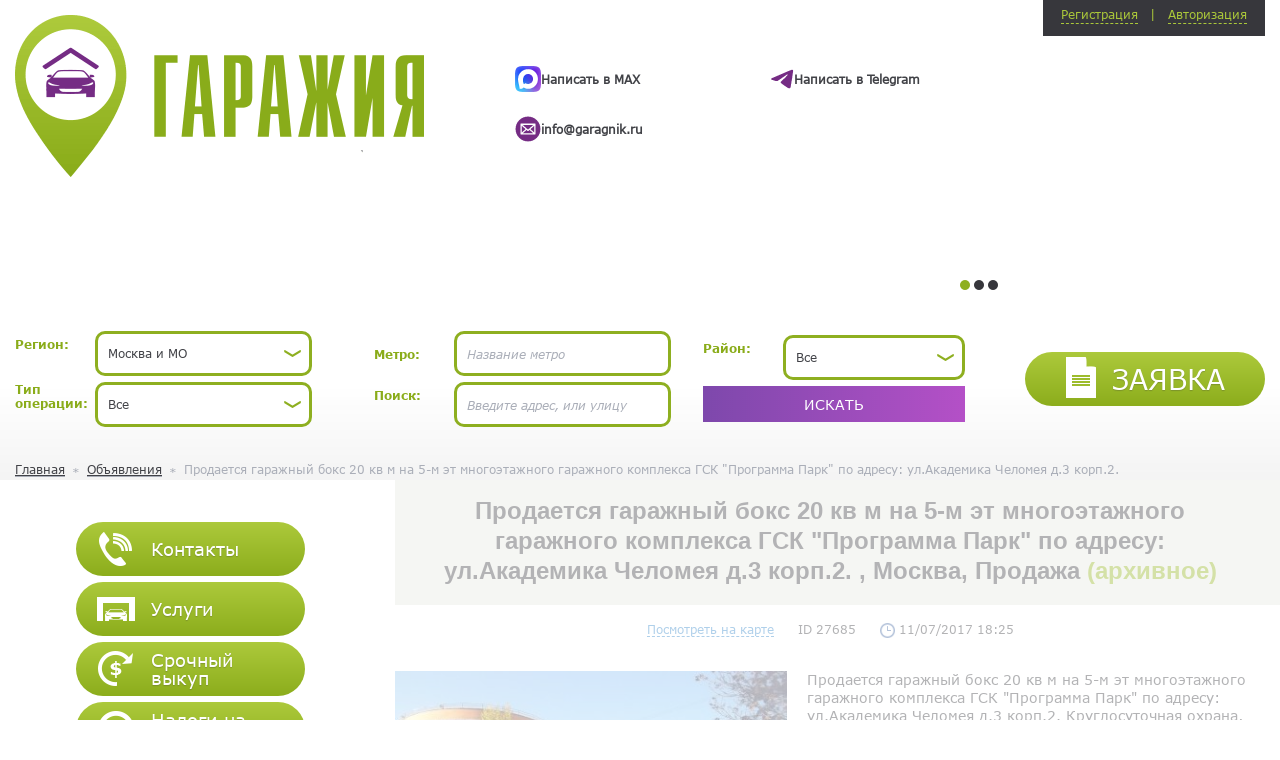

--- FILE ---
content_type: text/html; charset=utf-8
request_url: https://garagnik.ru/prodaetsya_garagniy_boks_20_kv_m_na_5_m_et_mnogoetagnogo_garagnogo_kompleksa_gsk_quot_programma_park_quot_po_adresu_ul_akademika_chelomeya_d_3_korp_2_1/
body_size: 11248
content:
<!DOCTYPE html>
<html lang="ru" itemscope itemtype="http://schema.org/WebPage">
<head>
	<meta http-equiv="X-UA-Compatible" content="IE=edge">
	<meta name="viewport" content="width=device-width, initial-scale=1, maximum-scale=1">
	<link href="/images/style.css?v=1715765426" rel="stylesheet" type="text/css" media="all">
	<meta http-equiv="Content-Type" content="text/html; charset=utf-8">
	<title>Продается гаражный бокс 20 кв м на 5-м эт многоэтажного гаражного комплекса ГСК &quot;Программа Парк&quot; по адресу: ул.Академика Челомея д.3 корп.2. </title>
	<meta name="Description" content="Гаражия">
	<meta name="Keywords" content="Гаражия">
	<link rel="shortcut icon" href="/images/favicon.png" type="image/x-icon">
	<link rel="apple-touch-icon" href="/images/favicon.png"> <!-- Yandex.Metrika counter -->
<script type="text/javascript" >
	(function(m,e,t,r,i,k,a){m[i]=m[i]||function(){(m[i].a=m[i].a||[]).push(arguments)};
		m[i].l=1*new Date();k=e.createElement(t),a=e.getElementsByTagName(t)[0],k.async=1,k.src=r,a.parentNode.insertBefore(k,a)})
	(window, document, "script", "https://mc.yandex.ru/metrika/tag.js", "ym");

	ym(30701688, "init", {
		clickmap:true,
		trackLinks:true,
		accurateTrackBounce:true,
		webvisor:true
	});
</script>
<noscript><div><img src="https://mc.yandex.ru/watch/30701688" style="position:absolute; left:-9999px;" alt="" /></div></noscript>
<!-- /Yandex.Metrika counter -->
<!-- Global site tag (gtag.js) - Google Ads: 997674573 -->
<!--<script async src="https://www.googletagmanager.com/gtag/js?id=AW-997674573"></script>
<script>
	window.dataLayer = window.dataLayer || [];
	function gtag(){dataLayer.push(arguments);}
	gtag('js', new Date());

	gtag('config', 'AW-997674573');
</script>-->

<!-- Google Tag Manager -->
<script>(function(w,d,s,l,i){w[l]=w[l]||[];w[l].push({'gtm.start':
			new Date().getTime(),event:'gtm.js'});var f=d.getElementsByTagName(s)[0],
		j=d.createElement(s),dl=l!='dataLayer'?'&l='+l:'';j.async=true;j.src=
		'https://www.googletagmanager.com/gtm.js?id='+i+dl;f.parentNode.insertBefore(j,f);
})(window,document,'script','dataLayer','GTM-TKC7L5K');</script>
<!-- End Google Tag Manager -->
<script>
	document.addEventListener("DOMContentLoaded", function(event) {
		setTimeout(function () {
			$('.about-advert__top-link:contains("Заявка")').on('click', e => {
				e.preventDefault()
				location.href='https://garagnik.ru/zayavka_na_prodagu_pokupku_garaga/'
			})
			document.querySelector("#request_form").onsubmit = function () {
				console.log("request_form submit");
				ym(30701688,'reachGoal','lead_success');
			}
		},3000)
	})

</script>  <!-- Google tag (gtag.js) -->
<script async src="https://www.googletagmanager.com/gtag/js?id=G-RJFTY8ESXS"></script>
<script>
  window.dataLayer = window.dataLayer || [];
  function gtag(){dataLayer.push(arguments);}
  gtag('js', new Date());

  gtag('config', 'G-RJFTY8ESXS');
</script><style>.nobr p{padding: 0px; margin: 0px}.clr{clear: both}.rel{position: relative}.error{font-size: 11px; color: #900; background-color: #FFECEC; padding: 1px 2px 1px 2px; border: 1px solid #930; position: absolute; height: auto; top: -15px; left: 10px; z-index: 3; white-space: nowrap}.error.errorBcms{border-radius: 0; padding: 2px 3px}.error b{background-image: url('/images/error.gif'); background-repeat: no-repeat; position: absolute;height: 8px; width: 9px; left: -1px; bottom: -7px; display: block; z-index: 3}#mapAdvert{height: 320px}.auth-form{z-index: 2}.auth-form .label-wrap_left-checkbox{width: auto}.label-wrap_left-checkbox{text-align: right; padding-right: 10px}.form-line .label-wrap_left-checkbox .errorBcms{left: 75px; top: -20px}.request-form .label-wrap_left-checkbox .errorBcms{left: 120px; top: -20px}.auth-form-line a{color: #fff}.nav__list.nav__list--sub .nav__link{font-size: .9rem}.nav__list.nav__list--sub .nav__link-icon img{max-height: 26px}.search-form-col--third.search-form-col .label-wrap:not(.active-block){display: none}.search-form-col--third.search-form-col .field-wrap:not(.active-block){display: none}.search-form-col--third.search-form-col .active-block{display: table-cell}@media (max-width: 991px){.search-form-col .important-block{display: block!important}.search-form-col--third.search-form-col .active-block{display: block!important}.search-form-col--third.xs-no-padding{padding-top: 0px!important}.search-form-col--second .active-input{display: block!important}}</style>
	<style>
		.search-form-wrap .search-form-line .field-wrap input {
			height: 45px;
			border-radius: 10px;
		}.search-form-wrap .ms-choice {
			height: 45px;
			border-radius: 10px;
		}.search-form-wrap .ms-choice > span {
			top: 15px;
		}.search-form-wrap .ms-choice > div:before {
			top: 10px;
		}.search-form-wrap .field-wrap .select2-container--default .select2-selection--single .select2-selection__arrow {
			top: 5px;
		}.search-form-wrap .field-wrap .select2-container--default .select2-selection--single {
			height: 45px;
			border-radius: 10px;
			padding-top: 6px;
		}.sugession_active {
			display: grid !important; 
			gap: 2px;
			z-index: 9;
			width: 100%;
		}.sugession__icon {
			    width: 22px;
    padding: 0px;
    margin-right: 7px;
		}</style>
</head>
<body>
		<div class="main-wrap"> 
			<header class="header"> 
				<div class="container">
					<div class="header-top">
						<div class="logo-wrap"> <a href="/" class="logo"><img src="/images/logo.png?v=1" alt="Гаражия">
								<span class="lines-wrap">
									<span class="line"></span>
								</span> </a></div>
						<div class="header-carousel-wrap">
							<div class="header-carousel"> <div class="header-carousel-item"> <div class="header__content">
    <a class="whatsapp header__link" href="https://max.ru/u/f9LHodD0cOK3nlLIJpUS7Kaf-s8RxV6Urxm6BImXWSJp1wCQdP7_IRhCyWc" target="_blank"> 
        <img loading="lazy" alt="" class="header__link_icon" src="/images/icons/MAX.svg" style="height:26px" /> <span class="header__link_text">Написать в MAX</span> 
    </a> 
    <a class="whatsapp header__link" href="https://t.me/+79651031777" target="_blank">
        <img loading="lazy" alt="" class="header__link_icon" src="/userfiles/telegram (1).svg" style="height:20px" /> <span class="header__link_text">Написать в Telegram</span>
    </a>
    <a class="whatsapp header__link" href="mailto:info@garagnik.ru" target="_blank"> 
        <img loading="lazy" alt="" class="header__link_icon" src="/userfiles/Mail-Icon-White-on-Black.svg" style="height:26px" /> <span class="header__link_text">info@garagnik.ru</span> 
    </a> 
</div>
<style type="text/css">.header__content {
        gap: 2em;
        padding-top: 3em;
        display: grid;
        grid-template-columns: 1fr 1fr;
    }
    .header__link {
        display: flex;
        gap: 1em;
        text-decoration: none !important;
        align-items: center;
    }
    .header__link_icon {
        height: 26px;
    }
    .header__link_text {
        font-weight: 600;
    }
</style></div> <div class="header-carousel-item"> <p>Мы занимаемся продажей гаражей, машиномест, жилой и коммерческой недвижимости в Москве, Подмосковье, Сочи.</p>

<p>Для согласования условий&nbsp;продажи просим оставить <a href="http://garagnik.ru/zayavka_na_prodagu_pokupku_garaga/"><strong>Заявку</strong></a>&nbsp;в 3 строчки или <strong><a href="https://garagnik.ru/kontakti/">связаться с нашим специалистом</a></strong>.</p>

<p style="text-align:justify">Агенство &laquo;ГАРАЖиЯ&raquo; оказывает полный спектр услуг при покупке и&nbsp;продаже&nbsp;машиномест, гаражей, квартир, домов, коммерческих помещений.</p></div> <div class="header-carousel-item"> <p><strong>Требуются специалисты (риелторы, агенты) по городам Московской области</strong>.</p>

<p>Опыт не требуется, лишь открытость новым идеям и желание учиться. Работа сдельная без оклада.</p>

<p>Работа удалённая. Возможно совместительство.</p>

<p>Будем рады Вашему звонку или email :-)</p>

<p>+7 499 502 23 70</p>

<p>info@garagnik.ru</p>

<p><i></i></p></div> </div>
						</div> <div class="auth-outer">
							<div class="auth-inner clr">
								<div class="auth-btn-wrap clr">
									<div class="auth-btn">
										Регистрация
									</div>
									<div class="auth-btn">
										Авторизация
									</div>
								</div>
								<div class="auth-form-wrap">
									<form class="auth-form" method="POST" id="registration" autocomplete="off" data-scrolllayer="#registration">
										<div class="auth-form-line">
											<div class="label-wrap">
												<label>E-mail:</label>
											</div>
											<div class="input-wrap">
												<input type="text" name="email">
											</div>
										</div>
										<div class="auth-form-line">
											<div class="label-wrap">
												<label>Пароль:</label>
											</div>
											<div class="input-wrap">
												<input type="password" name="password">
											</div>
										</div>
										<div class="auth-form-line">
											<div class="label-wrap">
												<label>Повторите пароль:</label>
											</div>
											<div class="input-wrap">
												<input type="password" name="password2">
											</div>
										</div>
                                        <div class="auth-form-line">
                                            <div class="label-wrap label-wrap_left-checkbox">
                                                <input type="checkbox" name="personal_data_process_agreement" value="1" id="personal_data_process_agreement">
                                            </div>
                                            <div class="field-wrap">
                                                <label for="personal_data_process_agreement"> <p>Я соглашаюсь с <a href="/soglasie-na-obrabotku-personalnih-dannih/" target="_blank">условиями обработки персональных данных</a></p></label>
                                            </div>
                                        </div>
										<div class="auth-submit-btn-wrap">
											<button type="submit" class="btn-purple"><span>зарегистрироваться</span></button>
											<button disabled style="display:none;" type="button" class="btn-purple pw"><span>подождите...</span></button>
										</div>
									</form>
									<form class="auth-form" id="login" method="POST" data-scrolllayer="#login">
										<div class="auth-form-line">
											<div class="label-wrap">
												<label>E-mail:</label>
											</div>
											<div class="input-wrap">
												<input type="text" name="email">
											</div>
										</div>
										<div class="auth-form-line">
											<div class="label-wrap">
												<label>Пароль:</label>
											</div>
											<div class="input-wrap">
												<input type="password" name="password">
											</div>
										</div>
										<div class="auth-form-line" style="text-align:center;">
											<div class="input-wrap">
												<a  href="#forgot_form" class="popup-btn user-cabinet__link">Забыли пароль?</a>
											</div>
										</div>
										<div class="auth-submit-btn-wrap">
											<button type="submit" class="btn-purple"><span>войти</span></button>
											<button disabled style="display:none;" type="button" class="btn-purple pw"><span>подождите...</span></button>
										</div>
									</form>
								</div>
							</div>
						</div> </div>
					<div class="search">
						<span class="toggle-mnu"><span></span></span>
						<span class="search-toggle-btn btn-purple"><span><i class="icon-search"></i>Найти гараж</span></span>
						<div class="search-form-wrap">
							<form class="search-form noajax" method="post" action="/search/">
								<input type="hidden" name="op" value="search">
								<div class="search-form-col search-form-col--first">
									<div class="search-form-line">
										<div class="label-wrap">
											<label>Регион:</label>
										</div>
										<div class="field-wrap">
											<select class="select select-search" name="mainregion" id="mainRegion"> <option data-metro="1" value="28474" ><b>Москва и МО</b></option> <option data-metro="1" value="33408" ><b>Санкт-Петербург и ЛО</b></option> <option data-metro="1" value="35295" ><b>Нижний Новгород</b></option> <option data-metro="1" value="35418" ><b>Новосибирск</b></option> <option data-metro="1" value="35946" ><b>Самара</b></option> <option data-metro="1" value="36120" ><b>Екатеринбург</b></option> <option data-metro="1" value="36477" ><b>Казань</b></option> <option data-metro="0" value="33584" ><b>Адыгея</b></option> <option data-metro="0" value="33610" ><b>Алтайский край</b></option> <option data-metro="0" value="33690" ><b>Амурская область</b></option> <option data-metro="0" value="33708" ><b>Архангельская область</b></option> <option data-metro="0" value="33752" ><b>Астраханская область</b></option> <option data-metro="0" value="33782" ><b>Башкортостан</b></option> <option data-metro="0" value="33873" ><b>Белгородская область</b></option> <option data-metro="0" value="33916" ><b>Брянская область</b></option> <option data-metro="0" value="33962" ><b>Бурятия</b></option> <option data-metro="0" value="33989" ><b>Владимирская область</b></option> <option data-metro="0" value="34029" ><b>Волгоградская область</b></option> <option data-metro="0" value="34081" ><b>Вологодская область</b></option> <option data-metro="0" value="34115" ><b>Воронежская область</b></option> <option data-metro="0" value="34186" ><b>Дагестан</b></option> <option data-metro="0" value="34250" ><b>Еврейская АО</b></option> <option data-metro="0" value="34262" ><b>Забайкальский край</b></option> <option data-metro="0" value="34313" ><b>Ивановская область</b></option> <option data-metro="0" value="34346" ><b>Ингушетия</b></option> <option data-metro="0" value="34360" ><b>Иркутская область</b></option> <option data-metro="0" value="34421" ><b>Кабардино-Балкария</b></option> <option data-metro="0" value="34453" ><b>Калининградская область</b></option> <option data-metro="0" value="34481" ><b>Калмыкия</b></option> <option data-metro="0" value="34492" ><b>Калужская область</b></option> <option data-metro="0" value="34529" ><b>Камчатский край</b></option> <option data-metro="0" value="34538" ><b>Карачаево-Черкесия</b></option> <option data-metro="0" value="34564" ><b>Карелия</b></option> <option data-metro="0" value="34590" ><b>Кемеровская область</b></option> <option data-metro="0" value="34644" ><b>Кировская область</b></option> <option data-metro="0" value="34697" ><b>Коми</b></option> <option data-metro="0" value="34734" ><b>Костромская область</b></option> <option data-metro="0" value="34761" ><b>Краснодарский край</b></option> <option data-metro="0" value="34991" ><b>Красноярский край</b></option> <option data-metro="0" value="35067" ><b>Крым</b></option> <option data-metro="0" value="35104" ><b>Курганская область</b></option> <option data-metro="0" value="35134" ><b>Курская область</b></option> <option data-metro="0" value="35168" ><b>Липецкая область</b></option> <option data-metro="0" value="35193" ><b>Магаданская область</b></option> <option data-metro="0" value="35204" ><b>Марий Эл</b></option> <option data-metro="0" value="35227" ><b>Мордовия</b></option> <option data-metro="0" value="35260" ><b>Мурманская область</b></option> <option data-metro="0" value="35291" ><b>Ненецкий АО</b></option> <option data-metro="0" value="35310" ><b>Нижегородская область</b></option> <option data-metro="0" value="35397" ><b>Новгородская область</b></option> <option data-metro="0" value="35432" ><b>Новосибирская область</b></option> <option data-metro="0" value="35482" ><b>Омская область</b></option> <option data-metro="0" value="35521" ><b>Оренбургская область</b></option> <option data-metro="0" value="35574" ><b>Орловская область</b></option> <option data-metro="0" value="35596" ><b>Пензенская область</b></option> <option data-metro="0" value="35640" ><b>Пермский край</b></option> <option data-metro="0" value="35715" ><b>Приморский край</b></option> <option data-metro="0" value="35778" ><b>Псковская область</b></option> <option data-metro="0" value="35805" ><b>Республика Алтай</b></option> <option data-metro="0" value="35814" ><b>Ростовская область</b></option> <option data-metro="0" value="35913" ><b>Рязанская область</b></option> <option data-metro="0" value="35957" ><b>Самарская область</b></option> <option data-metro="0" value="36020" ><b>Саратовская область</b></option> <option data-metro="0" value="36046" ><b>Сахалинская область</b></option> <option data-metro="0" value="36072" ><b>Саха (Якутия)</b></option> <option data-metro="0" value="36130" ><b>Свердловская область</b></option> <option data-metro="0" value="36245" ><b>Северная Осетия</b></option> <option data-metro="0" value="36275" ><b>Смоленская область</b></option> <option data-metro="0" value="36308" ><b>Ставропольский край</b></option> <option data-metro="0" value="36441" ><b>Тамбовская область</b></option> <option data-metro="0" value="36488" ><b>Татарстан</b></option> <option data-metro="0" value="36543" ><b>Тверская область</b></option> <option data-metro="0" value="36585" ><b>Томская область</b></option> <option data-metro="0" value="36614" ><b>Тульская область</b></option> <option data-metro="0" value="36663" ><b>Тыва</b></option> <option data-metro="0" value="36683" ><b>Тюменская область</b></option> <option data-metro="0" value="36723" ><b>Удмуртия</b></option> <option data-metro="0" value="36757" ><b>Ульяновская область</b></option> <option data-metro="0" value="36795" ><b>Хабаровский край</b></option> <option data-metro="0" value="36830" ><b>Хакасия</b></option> <option data-metro="0" value="36851" ><b>Ханты-Мансийский АО</b></option> <option data-metro="0" value="36891" ><b>Челябинская область</b></option> <option data-metro="0" value="36959" ><b>Чеченская Республика</b></option> <option data-metro="0" value="36981" ><b>Чувашия</b></option> <option data-metro="0" value="37009" ><b>Чукотский АО</b></option> <option data-metro="0" value="37014" ><b>Ямало-Ненецкий АО</b></option> <option data-metro="0" value="37034" ><b>Ярославская область</b></option> </select>
										</div>
									</div>
									<div class="search-form-line">
										<div class="label-wrap">
											<label>Тип операции:</label>
										</div>
										<div class="field-wrap">
											<select style="height:30px;width:100%" class="select" name="type">
												<option value="">Все</option> <option value="61" >Продажа</option> <option value="62" >Покупка</option> <option value="63" >Сдам</option> <option value="64" >Сниму</option> </select>
										</div>
									</div>
								</div>
								<div class="search-form-col search-form-col--second">
									<div class="search-form-line">
										<div class="label-wrap" id="metroLabel" >
											<label>Метро:</label>
										</div>
										<div class="rel field-wrap" id="metroSelectDiv" >
											<input value="" type="text" autocomplete="off" placeholder="Название метро" id="metro_input" name="search_string">
											<div class="sugession" id="metro_suggession">
												<a href="#" onclick="setSuggession(this);return false;"></a>
											</div>
										</div>
										<div class="label-wrap" id="regionLabel" >
											<label>Район:</label>
										</div>
										<div class="field-wrap" id="regionSelectDiv" >
											<select style="height:30px;width:100%" class="select select-search" name="region" id="regionSelect">
												</select>
										</div>
									</div>
									<div class="search-form-line">
										<div class="label-wrap">
											<label>Поиск:</label>
										</div>
										<div class="field-wrap rel">
											<input value="" type="text" autocomplete="off" placeholder="Введите адрес, или улицу" id="search_input" name="search_string">
											<div class="sugession" id="search_suggession">
												<a href="#" onclick="setSuggession(this);return false;"></a>
											</div>
										</div>
									</div>
								</div>
								<div class="search-form-col search-form-col--third">
									<div class="search-form-line">
										<div class="label-wrap" id="regionLabel2" >
											<label>Район:</label>
										</div>
										<div class="field-wrap" id="regionSelectDiv2" >
											<select style="height:30px;width:100%" class="select select-search" name="city" id="regionSelect2">
												</select>
										</div>
									</div>
									<button type="submit" class="btn-purple btn-purple--higher"><span>искать</span></button>
								</div>
								</form>
						</div>
						<div class="request-wrap">
							<a href="#request_form" onmousedown="setOrderId(0);" class="popup-btn btn-green btn-green--uppercase">
								<span>
									<i class="doc-icon"></i>
									Заявка
								</span>
							</a>
						</div>
					</div>
				</div>
			</header> <div class="crumb"> 
				<div class="container"> <ul class="crumb__inner" itemscope itemtype="http://schema.org/BreadcrumbList">
						<li class="crumb__item" itemprop="itemListElement" itemscope itemtype="https://schema.org/ListItem">
							<a href="/" class="crumb__link" itemprop="item">Главная</a> <meta itemprop="position" content="0" />
						</li> <li class="crumb__item" itemprop="itemListElement" itemscope itemtype="https://schema.org/ListItem">
								<a href="/search/" class="crumb__link" itemprop="item">Объявления</a> <meta itemprop="position" content="1" />
							</li> <li class="crumb__item" itemprop="itemListElement" itemscope itemtype="https://schema.org/ListItem">
							<span class="crumb__link" itemprop="item">Продается гаражный бокс 20 кв м на 5-м эт многоэтажного гаражного комплекса ГСК &quot;Программа Парк&quot; по адресу: ул.Академика Челомея д.3 корп.2. </span> <meta itemprop="position" content="2" />
						</li>
					</ul>
				</div>
			</div> 
			<main class="main-content inner-page-content" id="advertPage" data-coords="55.6589 37.5247"> 
				<div class="container">                     <aside class="aside"> 						<nav class="nav">
							<ul class="nav__list"> <li class="nav__item"> <a href="/kontakti/" class="nav__link btn-green"><span class="nav__link-inner">
												<span class="nav__link-icon"> <img src="/upload/pages/ru/kontakti_58e4aad93d82c.png" alt="Контакты"></span>
												<span class="nav__link-text"> Контакты</span>
											</span> </a></li> <li class="nav__item"> <a href="/uslugi/" class="nav__link btn-green"><span class="nav__link-inner">
												<span class="nav__link-icon"> <img src="/upload/pages/ru/uslugi_58e4aaef8658d.png" alt="Услуги"></span>
												<span class="nav__link-text"> Услуги</span>
											</span> </a></li> <li class="nav__item"> <a href="/srochniy_vikup/" class="nav__link btn-green"><span class="nav__link-inner">
												<span class="nav__link-icon"> <img src="/upload/pages/ru/srochniy_vikup_58e4ab0396511.png" alt="Срочный выкуп"></span>
												<span class="nav__link-text"> Срочный выкуп</span>
											</span> </a></li> <li class="nav__item"> <a href="/vagnaya_informatsiya/" class="nav__link btn-green"><span class="nav__link-inner">
												<span class="nav__link-icon"> <img src="/upload/pages/ru/vagnaya_informatsiya_58e4aaf9e4acd.png" alt="Налоги на гараж"></span>
												<span class="nav__link-text"> Налоги на гараж</span>
											</span> </a></li> <li class="nav__item"> <a href="javascript:;" class="nav__link btn-green js-submenu-toggle"><span class="nav__link-inner">
												<span class="nav__link-icon"> <img src="/upload/pages/ru/Sozdat_jalobu_5dceaf58200ad.png" alt="Оставить отзыв"></span>
												<span class="nav__link-text"> Оставить отзыв</span>
											</span> </a><ul class="nav__list nav__list--sub" style="display:none;padding-top:6px"> <li class="nav__item"> <a href="https://yandex.ru/profile/1191180074" target="_blank" class="nav__link btn-green"><span class="nav__link-inner">
															<span class="nav__link-icon"> <img src="/upload/pages/ru/ostavit-otziv-na-yandeks_624ec59eaaea8.png" alt="Оставить отзыв на Яндекс"></span>
															<span class="nav__link-text"> Оставить отзыв на Яндекс</span>
														</span> </a></li> <li class="nav__item"> <a href="https://g.page/r/Ca5HAN99H-FTEBM/review" target="_blank" class="nav__link btn-green"><span class="nav__link-inner">
															<span class="nav__link-icon"> <img src="/upload/pages/ru/ostavit-otziv-na-google_624ec5b214935.png" alt="Оставить отзыв на Google"></span>
															<span class="nav__link-text"> Оставить отзыв на Google</span>
														</span> </a></li> </ul> </li> <li class="nav__item"> <a href="/Preimuschestva_Garajii/" class="nav__link btn-green"><span class="nav__link-inner">
												<span class="nav__link-icon"> <img src="/upload/pages/ru/torgi_i_tenderi_58e4ab166b597.png" alt="Преимущества Гаражии"></span>
												<span class="nav__link-text"> Преимущества Гаражии</span>
											</span> </a></li> </ul>
						</nav>
<div class="aside-map-wrap">
                            <span class="toggle-map-btn "></span>
                            <div class="aside-map "> <div style="position: relative;">
                                <div id="map" class="create_ad_map"></div>
                                <div id="mapToolbarBlock">
                                  <canvas id="mapDrawCanvas"></canvas>
                                  <div class="map-draw-tools" id="mapDrawTools">
                                    <div class="map-draw-tools__block">
                                      <div class="map-draw-tools__text">
                                        Выделение области:
                                      </div>
                                      <button class="map-draw-tools__tool polygon" onclick="enableDraw('polygon', this);">
                                        <svg width="25" height="25" viewBox="0 0 25 25">
                                          <g stroke="currentColor" fill="none" fill-rule="evenodd">
                                            <path stroke-width="2" d="M17 2l5 11-9 9-11-6L4 4z"></path>
                                            <path d="M3.3 5.348c.716.414 1.634.168 2.048-.55.414-.716.168-1.634-.55-2.048-.716-.414-1.634-.168-2.048.55-.414.716-.168 1.634.55 2.048zM16.3 3.348c.716.414 1.634.168 2.048-.55.414-.716.168-1.634-.55-2.048-.716-.414-1.634-.168-2.048.55-.414.716-.168 1.634.55 2.048zM21.3 14.348c.716.414 1.634.168 2.048-.55.414-.716.168-1.634-.55-2.048-.716-.414-1.634-.168-2.048.55-.414.716-.168 1.634.55 2.048zM12.3 23.348c.716.414 1.634.168 2.048-.55.414-.716.168-1.634-.55-2.048-.716-.414-1.634-.168-2.048.55-.414.716-.168 1.634.55 2.048zM1.3 17.348c.716.414 1.634.168 2.048-.55.414-.716.168-1.634-.55-2.048-.716-.414-1.634-.168-2.048.55-.414.716-.168 1.634.55 2.048z" fill="#FFF"></path>
                                          </g>
                                        </svg>
                                      </button>
                                      <button class="map-draw-tools__tool shape" onclick="enableDraw('shape', this);">
                                        <svg width="28" height="25" viewBox="0 0 28 25">
                                          <g transform="rotate(90 12.5 14)" stroke="currentColor" fill="none" fill-rule="evenodd">
                                            <path d="M5.9 3.273c2.466-2.195 13.518-5.957 14.01-.302.156 1.79-1.874 3.436-1.475 5.187.393 1.723 3.61 2.214 3.565 3.98-.042 1.61-3.015 1.694-3.75 3.135-1.863 3.658 4.84 5.727 2.152 8.984-3.063 3.713-20.533-5.01-20.4-7.9.163-3.59 4.256-1.693 6.205-3.797 2.53-2.73-8.662-6.157-2.704-8.322L5.9 3.273z" stroke-width="2"></path>
                                            <circle fill="#FFF" cx="8.5" cy="22.5" r="1.5"></circle>
                                          </g>
                                        </svg>
                                      </button>
                                      <button class="map-draw-tools__tool circle" onclick="enableDraw('circle', this);">
                                        <svg width="24" height="24" viewBox="0 0 24 24">
                                          <g transform="translate(1 1)" stroke="currentColor" fill="none" fill-rule="evenodd">
                                            <path d="M11 22c6.075 0 11-4.925 11-11S17.075 0 11 0C9.18 0 7.46.443 5.948 1.226 2.414 3.056 0 6.746 0 11c0 6.075 4.925 11 11 11z" stroke-width="2"></path>
                                            <circle fill="#FFF" cx="18.5" cy="18.5" r="1.5"></circle>
                                          </g>
                                        </svg>
                                      </button>
                                      <ul class="mapOperationType" id="mapOperationSelect"> <li data-value="61" >Продажа</li> <li data-value="62" >Покупка</li> <li data-value="63" >Сдам</li> <li data-value="64" >Сниму</li> </ul>
                                    </div>
                                  </div>
                                  <div id="mapErrorBlock" class="search-map__warning" style="display:none">Можно выделить максимум три зоны поиска</div>
                                  <button type="submit" onclick="getAreasCoordinates();return false;" id="mapAreasShowBtn" style="display:none" class="btn-purple showMapObjects"><span>Показать объекты</span></button>
                                </div>
                            </div>
                            </div>
                        </div>
                    </aside><div class="right-content"  style="opacity: 0.4" >
						<div class="page-title">
							<h1>Продается гаражный бокс 20 кв м на 5-м эт многоэтажного гаражного комплекса ГСК &quot;Программа Парк&quot; по адресу: ул.Академика Челомея д.3 корп.2. , Москва, Продажа <span style="color:#93b423">(архивное)</span></h1>
						</div>
						<div class="about-advert">
							<div class="about-advert__top">
								<a href="#" onclick="panToObject('55.6589 37.5247');" class="about-advert__top-link">Посмотреть на карте</a> <span class="ads-datetime">
									<span class="about-advert__id">ID 27685</span>
									<span class="about-advert__id"><img src="/images/time.png" style="width:15px;" alt="">&nbsp;11/07/2017 18:25</span>
								</span> </div>
							<div class="about-advert__info-wrap">
								<div class="about-advert__info-inner">
									<div class="about-advert__info-left"> <a href="/upload/orders/ru/0_48678100_1468255398.jpg" class="about-advert__big-photo gallery-img">
											<img src="/upload/orders/ru/tn1_0_48678100_1468255398.jpg" alt="Продается гаражный бокс 20 кв м на 5-м эт многоэтажного гаражного комплекса ГСК &quot;Программа Парк&quot; по адресу: ул.Академика Челомея д.3 корп.2. ">
										</a> </div>
									<div class="about-advert__info-right">
										<div class="about-advert__text">
											<p>Продается гаражный бокс 20 кв м на 5-м эт многоэтажного гаражного комплекса ГСК &quot;Программа Парк&quot; по адресу: ул.Академика Челомея д.3 корп.2. Круглосуточная охрана, видеонаблюдение, въезд/выезд/вход по пропускам. Электричество, вентиляция, канализация, система автоматического пожаротушения. 1-й и 7-ой этажи-- офисы и магазины, на этажах с офисами есть столовые и кафе, на 1-м эт - супермаркет&quot;Любимый&quot;. Свидетельство о праве собственности. 15 минут пешком от м.Калужская.</p> <br> <br>
										</div>
										<div class="about-advert__info-bottom">
											<div class="about-advert__station"> <div class="about-advert__station-sticker-wrap">
													<span class="about-advert__station-sticker">Метро</span>
												</div>
												<span class="about-advert__station-name">Калужская</span> </div> </div>
										<div class="views-number">
											<p>За сегодня 1 просмотров</p>
											<p>Всего 2521 просмотров</p>
										</div>
									</div>
								</div> <div class="thumb-wrap"> <div class="thumb-item-outer">
												<a href="/upload/orders/ru/0_87337500_1468255398.jpg" class="thumb-item gallery-img">
													<img src="/upload/orders/ru/tn_0_87337500_1468255398.jpg" alt="">
												</a>
											</div> <div class="thumb-item-outer">
												<a href="/upload/orders/ru/0_09841200_1468255399.jpg" class="thumb-item gallery-img">
													<img src="/upload/orders/ru/tn_0_09841200_1468255399.jpg" alt="">
												</a>
											</div> <div class="thumb-item-outer">
												<a href="/upload/orders/ru/0_35090000_1468255399.jpg" class="thumb-item gallery-img">
													<img src="/upload/orders/ru/tn_0_35090000_1468255399.jpg" alt="">
												</a>
											</div> <div class="thumb-item-outer">
												<a href="/upload/orders/ru/0_54525100_1468255399.jpg" class="thumb-item gallery-img">
													<img src="/upload/orders/ru/tn_0_54525100_1468255399.jpg" alt="">
												</a>
											</div> <div class="thumb-item-outer">
												<a href="/upload/orders/ru/0_69876900_1468255399.jpg" class="thumb-item gallery-img">
													<img src="/upload/orders/ru/tn_0_69876900_1468255399.jpg" alt="">
												</a>
											</div> </div> </div>
						</div> <div class="similar-adverts">
							<div class="title">похожие объявления</div>
							<div class="similar-adverts-box"> <div class="advert-item">
										<div class="block-with-triangle">
											<div class="block-with-triangle-inner clr">
												<div class="advert-item__left">
													<a href="/kuplyu_garagniy_boks_so_svidetelstvom_na_pravo_sobstvennosti_v_gsk_17_raspologennom_po_adresu_g_moskva_ul_obrucheva_d_21_str_1/" class="advert-item__link">Куплю гаражный бокс со свидетельством на право собственности в ГСК № 17, расположенном по адресу: г. Москва, ул. Обручева, д. 21, стр. 1</a>
													<span class="advert-item__station">Метро Калужская</span>
													<span class="advert-item__price">Цена: <span>договорная</span></span>
													<span class="advert-item__id">ID 29126</span>
												</div>
												<div class="advert-item__right"> <a href="/kuplyu_garagniy_boks_so_svidetelstvom_na_pravo_sobstvennosti_v_gsk_17_raspologennom_po_adresu_g_moskva_ul_obrucheva_d_21_str_1/" class="advert-item__photo">
														<img src="/upload/orders/ru/tn_0_30350200_1480682952.jpg" alt="Куплю гаражный бокс со свидетельством на право собственности в ГСК № 17, расположенном по адресу: г. Москва, ул. Обручева, д. 21, стр. 1">
													</a></div>
											</div>
										</div>
									</div> <div class="advert-item">
										<div class="block-with-triangle">
											<div class="block-with-triangle-inner clr">
												<div class="advert-item__left">
													<a href="/kuplyu_garagniy_boks_so_svidetelstvom_na_pravo_sobstvennosti_v_gsk_17_raspologennom_po_adresu_g_moskva_ul_obrucheva_d_21/" class="advert-item__link">Куплю гаражный бокс со свидетельством на право собственности в ГСК № 17, расположенном по адресу: г. Москва, ул. Обручева, д. 21</a>
													<span class="advert-item__station">Метро Калужская</span>
													<span class="advert-item__price">Цена: <span>договорная</span></span>
													<span class="advert-item__id">ID 29127</span>
												</div>
												<div class="advert-item__right"> <a href="/kuplyu_garagniy_boks_so_svidetelstvom_na_pravo_sobstvennosti_v_gsk_17_raspologennom_po_adresu_g_moskva_ul_obrucheva_d_21/" class="advert-item__photo">
														<img src="/upload/orders/ru/tn_0_16860400_1480683023.jpg" alt="Куплю гаражный бокс со свидетельством на право собственности в ГСК № 17, расположенном по адресу: г. Москва, ул. Обручева, д. 21">
													</a></div>
											</div>
										</div>
									</div> <div class="advert-item">
										<div class="block-with-triangle">
											<div class="block-with-triangle-inner clr">
												<div class="advert-item__left">
													<a href="/mashinomesto-butlerova-ulitsa-7b/" class="advert-item__link">Машиноместо улица Бутлерова улица, 7Б | ЖК Букинист</a>
													<span class="advert-item__station">Метро Беляево</span>
													<span class="advert-item__price">Цена: <span>3 290 000 &#8381;</span></span>
													<span class="advert-item__id">ID 41064</span>
												</div>
												<div class="advert-item__right"> <a href="/mashinomesto-butlerova-ulitsa-7b/" class="advert-item__photo">
														<img src="/upload/orders/ru/tn_0_39513600_1561383424.jpg" alt="Машиноместо улица Бутлерова улица, 7Б | ЖК Букинист">
													</a></div>
											</div>
										</div>
									</div> <div class="advert-item">
										<div class="block-with-triangle">
											<div class="block-with-triangle-inner clr">
												<div class="advert-item__left">
													<a href="/garag-nauchniy-proezd-15s1/" class="advert-item__link">Гараж Научный проезд, 15с7</a>
													<span class="advert-item__station">Метро Калужская</span>
													<span class="advert-item__price">Цена: <span>1 000 000 &#8381;</span></span>
													<span class="advert-item__id">ID 56596</span>
												</div>
												<div class="advert-item__right"> <a href="/garag-nauchniy-proezd-15s1/" class="advert-item__photo">
														<img src="/upload/orders/ru/tn_0_80750000_1692717746.png" alt="Гараж Научный проезд, 15с7">
													</a></div>
											</div>
										</div>
									</div> <div class="advert-item">
										<div class="block-with-triangle">
											<div class="block-with-triangle-inner clr">
												<div class="advert-item__left">
													<a href="/mashinomesto-vernadskogo-prospekt-29k1/" class="advert-item__link">Машиноместо Вернадского проспект, 29к1</a>
													<span class="advert-item__station">Метро Университет</span>
													<span class="advert-item__price">Цена: <span>1 300 000 &#8381;</span></span>
													<span class="advert-item__id">ID 56904</span>
												</div>
												<div class="advert-item__right"> <a href="/mashinomesto-vernadskogo-prospekt-29k1/" class="advert-item__photo">
														<img src="/upload/orders/ru/tn_0_22081300_1699883569.jpg" alt="Машиноместо Вернадского проспект, 29к1">
													</a></div>
											</div>
										</div>
									</div> <div class="advert-item">
										<div class="block-with-triangle">
											<div class="block-with-triangle-inner clr">
												<div class="advert-item__left">
													<a href="/mashinomesto-arhitektora-vlasova-ulitsa-17-korp-2/" class="advert-item__link">Машиноместо Архитектора Власова улица, 17 корп. 2</a>
													<span class="advert-item__station">Метро Новые Черемушки</span>
													<span class="advert-item__price">Цена: <span>1 400 000 &#8381;</span></span>
													<span class="advert-item__id">ID 40676</span>
												</div>
												<div class="advert-item__right"> <a href="/mashinomesto-arhitektora-vlasova-ulitsa-17-korp-2/" class="advert-item__photo">
														<img src="/upload/orders/ru/tn_0_20781700_1554469478.jpg" alt="Машиноместо Архитектора Власова улица, 17 корп. 2">
													</a></div>
											</div>
										</div>
									</div> </div>
						</div> </div>
				</div>
			</main> 
			<footer class="footer"> 
				<div class="container">
					<div style="margin-top:-40px;" class="development"> <!-- Yandex.Metrika informer -->
<a href="https://metrika.yandex.ru/stat/?id=30701688&amp;amp;from=informer"
target="_blank" rel="nofollow"><img src="https://informer.yandex.ru/informer/30701688/3_0_BDDC4DFF_9DBC2DFF_0_pageviews"
style="width:88px; height:31px; border:0;" alt="Яндекс.Метрика" title="Яндекс.Метрика: данные за сегодня (просмотры, визиты и уникальные посетители)" class="ym-advanced-informer" data-cid="30701688" data-lang="ru" /></a>
<!-- /Yandex.Metrika informer --></div>
					<div class="development">
						<p>Сайт сделан в студии <a href="https://studiobrand.net" target="_blank">BRAND</a></p>
					</div>
				</div>
			</footer> 
		</div> 
		<div class="hidden"> 
			<form class="request-form form" id="request_form" method="POST" data-scrolllayer="#request_form">
				<div class="request-form-inner">
						<input type="hidden" name="order_id" value="0">
						<div class="caption nobr"><p>Оставить заявку</p></div>
						<div class="form-line">
							<div class="label-wrap">
								<label class="label">Телефон:</label>
							</div>
							<div class="field-wrap">
								<input type="text" class="input" data-mask="+7 (999) 999-99-99" name="phone" placeholder="+7 (___) ___-__-__">
							</div>
						</div>
						<div class="form-line">
							<div class="label-wrap">
								<label class="label">E-mail:</label>
							</div>
							<div class="field-wrap">
								<input type="text" class="input" name="email">
							</div>
						</div>
						<div class="form-line">
							<div class="label-wrap">
								<label class="label">Описание:</label>
							</div>
							<div class="field-wrap">
								<textarea class="textarea" name="information"></textarea>
							</div>
						</div>
						<div id="container_order_upload2">
							<div class="form-line">
								<div class="label-wrap hidden-xs">
									<label class="label">Фото:</label>
								</div>
								<div class="field-wrap upload-link-wrap">
									<span class="upload-link" id="order_upload2" data-id="0">Добавить фото</span>
								</div>
							</div>
							<div class="form-line">
								<div class="label-wrap hidden-xs">
									<label class="label"></label>
								</div>
								<div class="field-wrap upload-link-wrap">
									<ul class="filelist advert-uploaded-img"></ul>
								</div>
							</div>
						</div>
                        <div class="form-line">
                            <div class="label-wrap label-wrap_left-checkbox" style="text-align: right; padding-right: 10px">
                                <input type="checkbox" name="personal_data_process_agreement" value="1" id="personal_data_process_agreement">
                            </div>
                            <div class="field-wrap">
                                <label for="personal_data_process_agreement"> <p>Я соглашаюсь с <a href="/soglasie-na-obrabotku-personalnih-dannih/" target="_blank">условиями обработки персональных данных</a></p></label>
                            </div>
                        </div>
						<div class="btn-wrap">
							<button class="btn-purple" type="submit"><span>Отправить заявку</span></button>
							<button class="btn-purple pw" type="button" style="display:none" disabled><span>Подождите...</span></button>
						</div>
				</div>
			</form>
		</div> <div class="hidden"> 
			<div class="request-form form" id="alertMsg" style="padding-bottom:48px">
				<div class="request-form-inner">
					<span class="caption">Сообщение</span>
					<p class="msg-text" style="text-align:center;"></p>
					<div class="btn-wrap">
						<button type="submit" onclick="$('#alertMsg .mfp-close').click();" class="btn-purple"><span>OK</span></button>
					</div>
				</div>
			</div>
		</div> 
		<div class="hidden"> 
			<form class="request-form form" id="forgot_form" method="POST" data-scrolllayer="#forgot_form">
				<div class="request-form-inner">
					<span class="caption">Восстановление пароля</span>
					<div class="form-line">
						<div class="label-wrap">
							<label class="label">E-mail адрес:</label>
						</div>
						<div class="field-wrap">
							<input type="text" name="email" class="input">
						</div>
					</div>
					<div class="btn-wrap">
						<button type="submit" class="btn-purple"><span>Восстановить</span></button>
						<button disabled style="display:none;" type="button" class="btn-purple pw"><span>подождите...</span></button>
					</div>
				</div>
			</form>
		</div>
		<script src="/js/libs.min.js" defer></script>
		<script src="/js/plupload/plupload.full.js?v=1649836637" defer></script>
		<script src="https://api-maps.yandex.ru/2.1/?lang=ru_RU&apikey=4b15aac0-dbb7-4ef7-9d0c-7193ed369ae2&suggest_apikey=7fb7aa11-b1b3-480d-8505-547b7647125d" defer></script>
		<script src="/js/common.min.js?v=6" defer></script> <!--noindex-->
	<script>
		var cfg = [];
		cfg['debug'] = '0';
		cfg['lang'] = 'ru';
		cfg['module'] = 'orders';
		cfg['moscow_id'] = '28474';
		cfg['mapAreas'] = {};
		cfg['mapOperType'] = 0;
		cfg['searchMetro'] = null;
		cfg['searchCity'] = "";
		var defines = [];
		defines['all'] = "Все";
		cfg['getcoords'] = 0;
		cfg['mapAdvert'] = "0";
    </script>
    <script src="/core/bcmsFront.min.js?v=603" defer></script>
	<script src="/templates/_cache/bcms_51f4e412fef03bee60fef54260a742dc.min.js?v=6582a11a970a7" defer></script>
	<script src="/core/debug.min.js" defer></script>
	<div id="alertMsg" style="display: none; text-align: center;"></div> <ul class="map-context-menu" style="display:none">
        <li class="map-context-menu__item">Удалить область</li>
    </ul>
<!--/noindex-->
<div id="mapToolbarFullscreen"></div>
</body>
</html>


--- FILE ---
content_type: text/css
request_url: https://garagnik.ru/images/style.css?v=1715765426
body_size: 20889
content:
/*******critical styles*******/
@font-face {
  font-family: "VerdanaRegular";
  font-style: normal;
  font-weight: normal;
  src: url("fonts/VerdanaRegular/VerdanaRegular.eot?#iefix") format("embedded-opentype"), url("fonts/VerdanaRegular/VerdanaRegular.woff") format("woff"), url("fonts/VerdanaRegular/VerdanaRegular.ttf") format("truetype"); }

@font-face {
  font-family: "VerdanaBold";
  font-style: normal;
  font-weight: normal;
  src: url("fonts/VerdanaBold/VerdanaBold.eot?#iefix") format("embedded-opentype"), url("fonts/VerdanaBold/VerdanaBold.woff") format("woff"), url("fonts/VerdanaBold/VerdanaBold.ttf") format("truetype"); }

@font-face {
  font-family: "FlexoBold";
  font-style: normal;
  font-weight: normal;
  src: url("fonts/FlexoBold/FlexoBold.eot?#iefix") format("embedded-opentype"), url("fonts/FlexoBold/FlexoBold.woff") format("woff"), url("fonts/FlexoBold/FlexoBold.ttf") format("truetype"); }

/*
@font-face {
  font-family: "MicrosoftYaheiBold";
  font-style: normal;
  font-weight: normal;
  src: url("fonts/MicrosoftYaheiBold/MicrosoftYaheiBold.eot?#iefix") format("embedded-opentype"), url("fonts/MicrosoftYaheiBold/MicrosoftYaheiBold.woff") format("woff"), url("fonts/MicrosoftYaheiBold/MicrosoftYaheiBold.ttf") format("truetype"); }
*/

@font-face {
  font-family: "VerdanaItalic";
  font-style: normal;
  font-weight: normal;
  src: url("fonts/VerdanaItalic/VerdanaItalic.eot?#iefix") format("embedded-opentype"), url("fonts/VerdanaItalic/VerdanaItalic.woff") format("woff"), url("fonts/VerdanaItalic/VerdanaItalic.ttf") format("truetype"); }

@font-face {
  font-family: "ALSRubl";
  font-style: normal;
  font-weight: normal;
  src: url("fonts/ALSRubl/ALSRubl.eot?#iefix") format("embedded-opentype"), url("fonts/ALSRubl/ALSRubl.woff") format("woff"), url("fonts/ALSRubl/ALSRubl.ttf") format("truetype"); }

@font-face {
  font-family: "fontello";
  font-style: normal;
  font-weight: normal;
  src: url("fonts/fontello/fontello.eot?#iefix") format("embedded-opentype"), url("fonts/fontello/fontello.woff2") format("woff2"), url("fonts/fontello/fontello.woff") format("woff"), url("fonts/fontello/fontello.ttf") format("truetype"), url("fonts/fontello/fontello.svg#fontello") format("svg"); }

.rel{position: relative;}
.error{background-color:#A51014;border:1px solid #930;border-radius:5px 5px 5px 0;color:#FFF;font-size:12px;height:20px;left:10px;position:absolute;padding:2px 5px;top:-20px;white-space:nowrap;z-index:1;line-height:14px;text-shadow:none}
.error b{background-image:url(error.png);background-repeat:no-repeat;bottom:-6px;display:block;float:left;height:8px;left:-1px;position:absolute;width:9px;z-index:1}

#sortable-photos li:first-child{
  border-color:#ff9800;
}

#sortable-photos li:first-child .is_main_photo{
  display: inline!important;
  color:#ff9800;
  font-size: 14px
}

.advert-page-actions{float: right;}

.clear{clear: both;height: 1px}
.display_none{display: none!important;}
[class^="icon-"]:before, [class*=" icon-"]:before {
  font-family: "fontello";
  font-style: normal;
  font-weight: normal;
  speak: none;
  display: inline-block;
  text-decoration: inherit;
  margin: 0;
  text-align: center;
  font-variant: normal;
  text-transform: none;
  line-height: 1em;
  -webkit-font-smoothing: antialiased;
  -moz-osx-font-smoothing: grayscale; }

.icon-r-arrow:before {
  content: '\e800'; }

.icon-l-arrow:before {
  content: '\e804'; }

.icon-b-arrow:before {
  content: '\e806'; }

.icon-search:before {
  content: '\e807'; }

.clearfix:after, .container:after, .container-fluid:after {
  clear: both; }

i.rub{font-family: "ALSRubl", sans-serif!important;font-style: normal!important;}

/*normalize*/
article, aside, details, figcaption, figure, footer, header, hgroup, main, menu, nav, section, summary {
  display: block; }

audio, canvas, progress, video {
  display: inline-block;
  vertical-align: baseline; }

audio:not([controls]) {
  display: none;
  height: 0; }

[hidden], template {
  display: none; }

abbr[title] {
  border-bottom: 1px dotted; }

b, strong {
  font-weight: bold; }

dfn {
  font-style: italic; }

mark {
  background: #ff0;
  color: #000; }

small {
  font-size: 80%; }

sub {
  font-size: 75%;
  line-height: 0;
  position: relative;
  vertical-align: baseline; }

sup {
  font-size: 75%;
  line-height: 0;
  position: relative;
  vertical-align: baseline;
  top: -0.5em; }

sub {
  bottom: -0.25em; }

img {
  border: 0; }

svg:not(:root) {
  overflow: hidden; }

figure {
  margin: 0; }

hr {
  -webkit-box-sizing: content-box;
  box-sizing: content-box;
  height: 0; }

pre {
  overflow: auto; }

code, kbd, pre, samp {
  font-family: monospace, monospace;
  font-size: 1em; }

button, input, optgroup, select, textarea {
  color: inherit;
  font: inherit;
  margin: 0; }

button {
  overflow: visible;
  text-transform: none; }

select {
  text-transform: none; }

button, html input[type="button"] {
  -webkit-appearance: button;
  cursor: pointer; }

input[type="reset"], input[type="submit"] {
  -webkit-appearance: button;
  cursor: pointer; }

button[disabled], html input[disabled] {
  cursor: default; }

button::-moz-focus-inner {
  border: 0;
  padding: 0; }

input {
  line-height: normal; }
  input::-moz-focus-inner {
    border: 0;
    padding: 0; }
  input[type="checkbox"], input[type="radio"] {
    -webkit-box-sizing: border-box;
    box-sizing: border-box;
    padding: 0; }
  input[type="number"]::-webkit-inner-spin-button, input[type="number"]::-webkit-outer-spin-button {
    height: auto; }
  input[type="search"] {
    -webkit-appearance: textfield;
    -webkit-box-sizing: content-box;
    box-sizing: content-box; }
    input[type="search"]::-webkit-search-cancel-button, input[type="search"]::-webkit-search-decoration {
      -webkit-appearance: none; }

fieldset {
  border: 1px solid #c0c0c0;
  margin: 0 2px;
  padding: 0.35em 0.625em 0.75em; }

legend {
  border: 0;
  padding: 0; }

textarea {
  overflow: auto; }

optgroup {
  font-weight: bold; }

table {
  border-collapse: collapse;
  border-spacing: 0; }

td, th {
  padding: 0; }

input, button, select, textarea {
  font-family: inherit;
  font-size: inherit;
  line-height: inherit; }

figure {
  margin: 0; }

[role="button"] {
  cursor: pointer; }

.hidden {
  display: none !important; }

@-ms-viewport {
  width: device-width; }

/*end normalize*/
/*default styles*/
.container {
  padding: 0 15px;
  margin: 0 auto; }

.container {
  width: 100%; }

.advert-uploaded-img{
  padding:0;
  margin:0;
  list-style: none;
}

.advert-uploaded-img li{
  margin-bottom: 10px;
  border: 3px solid #93b423;
  -webkit-border-radius: 17px;
  border-radius: 17px;
  padding:10px;
  position: relative;
}

.advert-uploaded-img .image-preview{height:61px;}

.deleteImage{position: absolute;right:5px;top:5px;cursor: pointer;}

.photo_rotate_icon{cursor:pointer;width:23px;}
.delphotowrap{margin-top:5px}
.delphotowrap label{float:left;margin-right:10px;}
label.delbox_text{margin-top:2px;font: normal 0.875em "VerdanaRegular", sans-serif;}

.my-advert-name{overflow: hidden; max-width: 500px;text-overflow:ellipsis;display: block;}

.set-archive-button{width:200px!important;margin-bottom: 30px;float: none; display: inline-block;}
.set-archive-button.top-button{margin-right:20px;}
.set-archive-button:not(.top-button){margin-top:20px;}
.to-archive-button{width:200px!important;margin-bottom: 30px;float: right; display: inline-block;}

.create-select-wrap .select2-selection--single{width: 352px}

.create_ad_map{width:100%;height:710px}
#mapDrawCanvas{z-index: 1000; top: 0; left: 0; position: absolute; display:none;height:710px;-webkit-touch-callout: none;-webkit-user-select: none;-moz-user-select: none;user-select: none;}

canvas.dragging {cursor: crosshair;}
.modalMap  #map{height:300px!important;}
.map-context-menu {
    position: absolute;
    z-index: 101;
    border-radius: 5px;
    border: 1px solid #d3d3d3;
    background-color: #fff;
    list-style-type: none;
    -webkit-transform: translate(-23px,-8px);
    -ms-transform: translate(-23px,-8px);
    -o-transform: translate(-23px,-8px);
    transform: translate(-23px,-8px);
    margin:0;
    padding:0;
}

.map-context-menu:before {
    content: "";
    position: absolute;
    z-index: -1;
    top: -6px;
    left: 17px;
    height: 10px;
    width: 10px;
    display: inline-block;
    border-top: 1px solid #d3d3d3;
    border-left: 1px solid #d3d3d3;
    background-color: #fff;
    -webkit-transform: rotate(45deg);
    -ms-transform: rotate(45deg);
    -o-transform: rotate(45deg);
    transform: rotate(45deg);
}

.map-context-menu__item:hover {
    background: #007aeb;
    background: rgba(0,122,235,.1);
}

.map-context-menu__item {
    margin: 0;
    padding: 17px 21px;
    color: #121212;
    cursor: pointer;
    white-space: nowrap;
}

.map-draw-tools {
    display: none;
    position: absolute;
    top: 10px;
    left: 0;
    right: 0;
    z-index: 1;
    margin: 0 auto;
    -webkit-justify-content: center;
    -ms-flex-pack: center;
    justify-content: center;
    color: #505152;
    pointer-events: none;
}

#mapToolbarFullscreen .map-draw-tools{z-index: 10002!important;}

.map-draw-tools.map-draw-tools__visible, .map-draw-tools__block {
    display: -webkit-flex;
    display: -ms-flexbox;
    display: flex;
    flex-wrap: wrap;
}

.map-draw-tools__block {
    margin-left: 5px;
    margin-right: 5px;
    -webkit-align-items: center;
    -ms-flex-align: center;
    align-items: center;
    height: 90px;
    pointer-events: auto;
    background-color: #fff;
    border-radius: 25px;
    box-shadow: 0 2px 8px 0 rgba(0,0,0,.25);
    max-width: 300px
}

.map-draw-tools__block, .map-draw-tools__text {
    padding-left: 10px;
    padding-right: 10px;
    font-size: 14px
}

.map-draw-tools__tool {
    padding: 5px;
    border: none;
    color: #7a7a7a;
    background-color: transparent;
    outline-style: none;
    cursor: pointer;
    -webkit-tap-highlight-color: rgba(0,0,0,0);
    margin-top: 7px;
}

.map-draw-tools__tool.active,.map-draw-tools__tool.active:hover{
  color: #007aeb!important
}

.map-draw-tools__tool:hover{
  color: #000000!important
}

.search-map__warning {
    z-index:1004;
    position: absolute;
    left: 50%;
    top: 150px;
    margin-left: -170px;
    padding: 12px 0;
    width: 340px;
    font-size: 14px;
    text-align: center;
    color: #fff;
    background: #000;
    background: rgba(0,0,0,.6);
    border-radius: 3px;
    will-change: opacity,transform;
}

.showMapObjects{
    position: absolute!important;
    left: 50%;
    top: 110px;
    margin-left: -100px;
    max-width:200px;
    display: none;
}

.mapOperationType{margin:0px 0px 12px 6px!important;text-align:center;margin: 0;padding: 0;list-style: none;border: 1px solid #acc93b; border-radius: 10px;overflow: hidden;}
.mapOperationType li{cursor:pointer;float:left;padding:4px 7px;border-right: 1px solid #acc93b;}
.mapOperationType li:last-child{border-right: none;}
.mapOperationType li:hover,.mapOperationType li.active{background:#acc93b;color:#fff;}

.map-context-menu{z-index: 10003;}
#mapToolbarFullscreen #mapDrawCanvas,
#mapToolbarFullscreen .showMapObjects,
#mapToolbarFullscreen #mapErrorBlock{z-index: 10002;}
#mapToolbarFullscreen #mapDrawCanvas{width: 100%;height:100%}
#mapToolbarFullscreen > * {position: fixed!important;}
.baloontable {
    border: 1px solid #000000;
    border-collapse: collapse;
    margin: 10px;
    font-size: 12px;
    min-width: 250px;
}

.baloontable td {
    padding: 5px;
    border: 1px solid #000000;
}

.nopadding480{padding-left: 10px;}

.active_metro{
  background: url(station_selected.png) no-repeat;
  width:15px;
  height:15px;
  position:absolute;
  cursor: pointer;
  border:none;
  outline: none;
}

#Map area{
  border:none;
  outline: none;
}

.objectsMapBaloon .allObj{
  margin-left:10px;font-size: 12px;text-align:center;
}
.objectsMapBaloon a{
    color: #89ac1a!important
}

.search-map__polygon-vertex_start {
    position: relative;
    width: 22px;
    height: 22px;
    margin: -11px;
    border: 2px solid #fff;
    border-radius: 50%;
    background-color: #007aeb;
    box-shadow: 0 2px 4px 0 rgba(0,0,0,.5);
    cursor: pointer;
}

.search-map__polygon-vertex_start:before {
    position: absolute;
    top: 0;
    left: 0;
    right: 0;
    bottom: 0;
    margin: auto;
    height: 70%;
    width: 40%;
    content: "";
    border: 4px solid #fff;
    border-top: none;
    border-left: none;
    -webkit-transform: scale(.5) rotate(45deg) translate(-10%,-10%);
    -ms-transform: scale(.5) rotate(45deg) translate(-10%,-10%);
    -o-transform: scale(.5) rotate(45deg) translate(-10%,-10%);
    transform: scale(.5) rotate(45deg) translate(-10%,-10%);
}

@media (min-width: 1600px) {
  .container {
    max-width: 1630px; } }

@media (max-width: 1599px) {
  .container {
    max-width: 1400px; } }

@media (min-width: 1401px) {
  .container {
    padding: 0 50px; } }

@media (max-width: 1400px) {
  .container {
    max-width: 1330px; } }

@media (max-width: 1199px) {
  .container {
    max-width: 970px; } }

@media (max-width: 991px) {
  .container {
    max-width: 800px; } }

@media (max-width: 767px) {
  .underground_map_widget-metro-EWxE5zul{
    display: none!important;
  }

  #mobile_stations{display: block!important;}

  .container {
    padding: 0 10px; } }

.container:before, .container:after {
  content: " ";
  display: table; }

.row:after {
  clear: both;
  display: table;
  content: ''; }

/** {
  outline: none;
  -webkit-box-sizing: border-box !important;
  box-sizing: border-box !important; }*/

* {
  outline: none;
  -webkit-box-sizing: border-box;
  box-sizing: border-box; }

*:before, *:after {
    -webkit-box-sizing: border-box;
    box-sizing: border-box; }

*::-webkit-input-placeholder {
  color: #111;
  opacity: 1;
  text-overflow: ellipsis;
  max-width: 100%;
  overflow: hidden;
  white-space: nowrap; }

*:-moz-placeholder {
  color: #111;
  opacity: 1;
  text-overflow: ellipsis;
  max-width: 100%;
  overflow: hidden;
  white-space: nowrap; }

*::-moz-placeholder {
  color: #111;
  opacity: 1;
  text-overflow: ellipsis;
  max-width: 100%;
  overflow: hidden;
  white-space: nowrap; }

*:-ms-input-placeholder {
  color: #111;
  opacity: 1;
  text-overflow: ellipsis;
  max-width: 100%;
  overflow: hidden;
  white-space: nowrap; }

input:focus::-webkit-input-placeholder,
textarea:focus::-webkit-input-placeholder {
  opacity: 0; }

input:focus:-moz-placeholder,
textarea:focus:-moz-placeholder {
  opacity: 0; }

input:focus::-moz-placeholder,
textarea:focus::-moz-placeholder {
  opacity: 0; }

input:focus:-ms-input-placeholder,
textarea:focus:-ms-input-placeholder {
  opacity: 0; }

img {
  vertical-align: middle;
  max-width: 100%;
  height: auto; }

.clr:after {
  clear: both;
  display: table;
  content: ''; }

.Strongtxt,
.strongtxt {
  font-family: "VerdanaBold", sans-serif; }

a,
a:hover,
a:visited,
a:link,
a:active {
  text-decoration: underline;
  border: none;
  outline: none !important;
  color: #414247; }

a:hover {
  text-decoration: none; }

html {
  min-height: 100%;
  height: 100% !important;
  position: relative;
  width: auto;
  font-family: sans-serif;
  -ms-text-size-adjust: 100%;
  -webkit-text-size-adjust: 100%;
  -webkit-tap-highlight-color: transparent;
  font-size: 16px; }

body {
  width: 100%;
  font-size: 16px;
  height: 100%;
  min-height: 100%;
  min-width: 320px;
  line-height: 1.6;
  font-family: "VerdanaRegular", sans-serif;
  /*overflow-x: hidden;*/
  color: #414247;
  background-color: #fff;
  margin: 0;
  -webkit-font-smoothing: antialiased;
  -moz-osx-font-smoothing: grayscale; }

.main-wrap {
  height: auto;
  min-height: 100%;
  padding: 0 0 120px;
  position: relative;
  overflow: hidden;
  z-index: 1; }

/*end default styles*/
/*header*/
.header {
  margin: 0 0 30px;
  position: relative;
  z-index: 5; }

.header-top {
  padding: 0 265px 26px 0;
  position: relative;
  min-height: 225px; }

.logo-wrap {
  width: 450px;
  padding: 15px 30px 0 0;
  float: left; }


  #order_form > div:nth-child(3) {
    opacity: 0.4;
  }
  #order_form > div:nth-child(4) {
    opacity: 0.4;
  }
  #order_form > div:nth-child(5) {
    opacity: 0.4;
  }
  #request_form > div > div:nth-child(4) {
    opacity: 0.4;
  }
  #request_form > div > div:nth-child(5) {
    opacity: 0.4;
  }
  #request_form > div > div:nth-child(6) {
    opacity: 0.4;
  }

.logo {
  display: inline-block;
  position: relative; }
  .logo:hover .line {
    max-height: 28px; }
  .logo:hover .lines-wrap {
    max-height: 29px; }
  .logo .lines-wrap {
    position: absolute;
    display: block;
    width: 62px;
    height: 100%;
    max-height: 0;
    top: 54px;
    left: 1.63em;
    -webkit-transition: max-height .7s;
    transition: max-height .7s;
    background-color: #fff; }
  .logo .line {
    display: block;
    position: relative;
    margin: 2px 0 0;
    width: 44px;
    height: 100%;
    max-height: 0;
    left: 8px;
    background-image: -webkit-linear-gradient(#752c84 5px, #fff 2px);
    background-image: linear-gradient(#752c84 5px, #fff 2px);
    background-size: 100% 7px;
    -webkit-transition: max-height .7s;
    transition: max-height .7s; }

.header-carousel-wrap {
  padding: 0 0 0 50px;
  overflow: hidden;
  display: none; }

.header-carousel {
  position: relative;
  padding: 30px 0 0; }
  .header-carousel-item {
    font: normal 0.75em "VerdanaRegular", sans-serif;
    line-height: 1.55;
    color: #414247;
    float: left; }
    .header-carousel-item p {
      margin: 0 0 18px; }
    .header-carousel-item ol {
      margin: 0;
      padding: 0;
      counter-reset: counter; }
    .header-carousel-item li {
      list-style: none;
      margin: 0 0 1px; }
      .header-carousel-item li:before {
        counter-increment: counter;
        content: counter(counter) ". ";
        font-family: "VerdanaBold", sans-serif;
        color: #414247; }
  .header-carousel .slick-dots {
    list-style: none;
    margin: 0;
    padding: 16px 0 0;
    text-align: center; }
    .header-carousel .slick-dots button {
      display: none; }
    .header-carousel .slick-dots li {
      width: 10px;
      height: 10px;
      background-color: #37373c;
      display: inline-block;
      vertical-align: top;
      -webkit-border-radius: 50%;
              border-radius: 50%;
      margin: 0 2px;
      padding: 0;
      cursor: pointer;
      -webkit-transition: background-color .4s;
      transition: background-color .4s; }
      .header-carousel .slick-dots li:hover, .header-carousel .slick-dots li.slick-active {
        background-color: #8eaf20; }

.auth-outer {
  position: absolute;
  right: 0;
  top: 0;
  max-width: 225px; }
  .auth-outer .line {
    float: left;
    display: block;
    color: #abc83a;
    font: normal 0.75em "VerdanaRegular", sans-serif;
    position: relative;
    top: 1px; }

.auth-inner {
  padding: 5px 18px 12px;
  position: relative;
  background-color: #37373c; }

.auth-btn {
  float: left;
  display: block;
  padding: 0;
  color: #abc83a;
  border-bottom: 1px dashed #abc83a;
  cursor: pointer;
  -webkit-transition: color .35s, border .35s;
  transition: color .35s, border .35s;
  font: normal 0.75em "VerdanaRegular", sans-serif;
  line-height: 1.5;
  position: relative; }
  .auth-btn:hover, .auth-btn--active {
    color: #c166d3;
    border-bottom: 1px dashed transparent; }
  .auth-btn:first-child {
    margin: 0 15px 0 0; }
    .auth-btn:first-child:after {
      content: '|';
      position: absolute;
      right: -17px;
      top: 0;
      color: #abc83a !important; }
  .auth-btn:last-child {
    margin: 0 0 0 15px; }

.auth-btn a{
  color: #abc83a;
  text-decoration: none;
}

.auth-btn:hover a{
  color: #c166d3;
  border-bottom: 1px dashed transparent;
}

.auth-form {
  position: absolute;
  left: 0;
  top: 100%;
  width: 100%;
  -webkit-transition: opacity .35s;
  transition: opacity .35s;
  background-color: #9766aa;
  margin: 0;
  padding: 13px 17px;
  font-size: 16px;
  opacity: 0;
  pointer-events: none; }
  .auth-form--active {
    pointer-events: auto;
    opacity: 1; }
  .auth-form-line {
    display: table;
    width: 100%;
    margin: 0 0 7px; }
  .auth-form .label-wrap {
    display: table-cell;
    vertical-align: middle;
    width: 74px;
    padding: 0 5px 0 0; }
  .auth-form .input-wrap {
    display: table-cell;
    vertical-align: middle; }
    .auth-form .input-wrap input {
      display: block;
      width: 100%;
      border: none;
      outline: none;
      font: normal 0.75em "VerdanaRegular", sans-serif;
      color: #414247;
      background-color: #fff;
      height: 27px;
      padding: 0 5px;
      -webkit-appearance: none;
      -webkit-box-shadow: none;
              box-shadow: none;
      -webkit-border-radius: 0;
              border-radius: 0; }
  .auth-form label {
    color: #fff;
    font: normal 0.75em "VerdanaRegular", sans-serif;
    line-height: 14px;
    display: block; }

.auth-submit-btn-wrap {
  margin: 29px -17px -13px; }

.btn-purple {
  display: inline-block;
  width: 100%;
  border: none;
  outline: none;
  position: relative;
  color: #fff !important;
  text-decoration: none !important;
  background-color: #ad598d;
  background-image: -webkit-gradient(linear, left top, right top, from(#7e48ac), color-stop(1%, #7e48ac), to(#b450c7));
  background-image: -webkit-linear-gradient(left, #7e48ac 0%, #7e48ac 1%, #b450c7 100%);
  background-image: linear-gradient(to right, #7e48ac 0%, #7e48ac 1%, #b450c7 100%);
  text-transform: uppercase;
  font: normal 0.875em "VerdanaRegular", sans-serif;
  text-align: center;
  white-space: nowrap;
  height: 34px;
  line-height: normal; }
  .btn-purple:hover:before {
    opacity: 1; }
  .btn-purple span {
    position: relative;
    z-index: 1; }
  .btn-purple:before {
    content: '';
    position: absolute;
    left: 0;
    top: 0;
    width: 100%;
    height: 100%;
    z-index: 0;
    background-image: -webkit-gradient(linear, left top, right top, from(#b450c7), color-stop(99%, #7e48ac), to(#7e48ac));
    background-image: -webkit-linear-gradient(left, #b450c7 0%, #7e48ac 99%, #7e48ac 100%);
    background-image: linear-gradient(to right, #b450c7 0%, #7e48ac 99%, #7e48ac 100%);
    -webkit-transition: opacity .4s;
    transition: opacity .4s;
    opacity: 0; }
  .btn-purple--higher {
    height: 36px; }

a.btn-purple {
  line-height: 34px; }

a.btn-purple--higher {
  line-height: 36px; }

.search {
  display: table;
  width: 100%; }

.search-toggle-btn {
  display: none; }

.search-form-wrap {
  margin: 0;
  padding: 0;
  display: table-cell;
  vertical-align: middle; }

.search-form {
  display: table;
  width: 100%;
  table-layout: fixed; }
  .search-form-col {
    display: table-cell;
    vertical-align: middle; }
    .search-form-col--first {
      padding: 0 31px 0 0; }
    .search-form-col--second {
      padding: 0 0 0 31px; }
    .search-form-col--third {
      padding: 0 35px 0 32px; }
  .search-form-line {
    display: table;
    width: 100%;
    margin: 0 0 6px; }
    .search-form-line:last-child {
      margin: 0; }
    .search-form-line .label-wrap {
      display: table-cell;
      width: 80px;
      padding: 0 5px 0 0; }
    .search-form-line label {
      display: inline-block;
      color: #8aac1a;
      font: normal 0.75em "VerdanaBold", sans-serif;
      margin: 0;
      padding: 0;
      line-height: 14px; }
    .search-form-line .field-wrap {
      display: table-cell;
      vertical-align: middle; }
      .search-form-line .field-wrap input {
        display: block;
        width: 100%;
        background-color: #fff;
        border: 3px solid #8eaf20;
        height: 33px;
        margin: 0; }
      .search-form-line .field-wrap input {
        padding: 0 10px;
        color: #414247;
        font: normal 0.75em "VerdanaRegular", sans-serif; }
        .search-form-line .field-wrap input::-webkit-input-placeholder {
          color: #aaaeb8;
          font-family: "VerdanaItalic", sans-serif; }
        .search-form-line .field-wrap input:-moz-placeholder {
          color: #aaaeb8;
          font-family: "VerdanaItalic", sans-serif; }
        .search-form-line .field-wrap input::-moz-placeholder {
          color: #aaaeb8;
          font-family: "VerdanaItalic", sans-serif; }
        .search-form-line .field-wrap input:-ms-input-placeholder {
          color: #aaaeb8;
          font-family: "VerdanaItalic", sans-serif; }

.field-wrap .select2-container--default {
  width: 100% !important; }
  .field-wrap .select2-container--default .select2-selection--single {
    border: 3px solid #8eaf20;
    -webkit-border-radius: 0;
            border-radius: 0;
    height: 33px; }
    .field-wrap .select2-container--default .select2-selection--single .select2-selection__rendered {
      padding: 0 35px 0 10px;
      color: #414247;
      font: normal 0.75em "VerdanaRegular", sans-serif;
      line-height: 27px; }
    .field-wrap .select2-container--default .select2-selection--single .select2-selection__arrow {
      height: 100%;
      top: 0;
      right: 8px; }
      .field-wrap .select2-container--default .select2-selection--single .select2-selection__arrow:before {
        position: absolute;
        left: 0;
        top: 12px;
        content: '\e806';
        font-family: 'fontello';
        font-size: 7px;
        color: #8eaf20; }
      .field-wrap .select2-container--default .select2-selection--single .select2-selection__arrow b {
        display: none; }

.select2-results__option {
  padding: 7px 12px !important;
  font: normal 0.75em "VerdanaRegular", sans-serif !important;
  color: #414247; }

.select2-container--default .select2-results__option--highlighted[aria-selected] {
  background-color: #8eaf20 !important; }

.btn-green {
  display: inline-block;
  width: 100%;
  border: none;
  outline: none;
  position: relative;
  color: #fff !important;
  text-decoration: none !important;
  background-image: -webkit-gradient(linear, left bottom, left top, from(#8cad1c), color-stop(99%, #acc93b), to(#acc93b));
  background-image: -webkit-linear-gradient(bottom, #8cad1c 0%, #acc93b 99%, #acc93b 100%);
  background-image: linear-gradient(to top, #8cad1c 0%, #acc93b 99%, #acc93b 100%);
  font: normal 1.125em "VerdanaRegular", sans-serif;
  text-align: center;
  white-space: nowrap;
  height: 54px;
  line-height: normal;
  -webkit-border-radius: 27px;
          border-radius: 27px;
  text-shadow: 0 1px 1px rgba(59, 59, 59, 0.27); }
  .btn-green:hover:before {
    opacity: 1; }
  .btn-green span {
    position: relative;
    z-index: 1; }
  .btn-green:before {
    content: '';
    position: absolute;
    left: 0;
    top: 0;
    width: 100%;
    height: 100%;
    z-index: 0;
    background-image: -webkit-gradient(linear, left bottom, left top, from(#acc93b), color-stop(1%, #acc93b), to(#8cad1c));
    background-image: -webkit-linear-gradient(bottom, #acc93b 0%, #acc93b 1%, #8cad1c 100%);
    background-image: linear-gradient(to top, #acc93b 0%, #acc93b 1%, #8cad1c 100%);
    -webkit-transition: opacity .4s;
    transition: opacity .4s;
    -webkit-border-radius: inherit;
            border-radius: inherit;
    opacity: 0; }
  .btn-green--uppercase {
    text-transform: uppercase;
    font-size: 28px; }

a.btn-green {
  line-height: 54px; }

.doc-icon {
  display: inline-block;
  vertical-align: middle;
  width: 30px;
  height: 41px;
  background: url(doc.png) no-repeat center/contain;
  position: relative;
  top: -5px;
  margin: 0 6px 0 0; }

.request-wrap {
  display: table-cell;
  vertical-align: middle;
  width: 265px;
  padding: 0 0 0 25px;
  text-align: right; }

.toggle-mnu {
  display: none;
  cursor: pointer;
  width: 27px;
  height: 18px;
  position: absolute;
  z-index: 2;
  left: 10px;
  top: 18px; }
  .toggle-mnu span {
    position: absolute;
    display: block;
    width: 100%;
    height: 2px;
    background-color: #fff;
    -webkit-transition: all .3s;
    transition: all .3s;
    -webkit-backface-visibility: hidden;
            backface-visibility: hidden;
    left: 0;
    top: 8px;
    margin: 0; }
    .toggle-mnu span:after, .toggle-mnu span:before {
      content: "";
      position: absolute;
      left: 0;
      top: 0;
      width: 100%;
      height: 100%;
      background-color: #fff;
      -webkit-transition: all .3s;
      transition: all .3s;
      -webkit-backface-visibility: hidden;
              backface-visibility: hidden; }
    .toggle-mnu span:before {
      top: -7px; }
    .toggle-mnu span:after {
      top: 7px; }
  .toggle-mnu.on span {
    background-color: transparent; }
  .toggle-mnu.on span:before {
    -webkit-transform: rotate(45deg);
        -ms-transform: rotate(45deg);
            transform: rotate(45deg);
    top: 0; }
  .toggle-mnu.on span:after {
    -webkit-transform: rotate(-45deg);
        -ms-transform: rotate(-45deg);
            transform: rotate(-45deg);
    top: 0; }

/*end header*/
@media only screen and (max-width: 1400px) {
  /*header*/
  .header-carousel .slick-dots {
    text-align: right; }
  /*end header*/ }

@media only screen and (max-width: 1199px) {
  /*header*/
  .header-top {
    padding: 0 0 25px; }
  .logo-wrap {
    width: 320px;
    padding: 15px 15px 0 0; }
  .logo:hover .line {
    max-height: 19px; }
  .logo:hover .lines-wrap {
    max-height: 24px; }
  .logo .lines-wrap {
    width: 45px;
    top: 40px;
    left: 19px; }
  .logo .line {
    width: 35px;
    left: 5px;
    background-image: -webkit-linear-gradient(#752c84 3px, #fff 2px);
    background-image: linear-gradient(#752c84 3px, #fff 2px);
    background-size: 100% 5px; }
  .header-carousel-wrap {
    padding: 0 0 0 20px; }
  .header-carousel {
    padding: 41px 0 0; }
  .auth-inner {
    padding: 5px 18px 10px; }
  .search-form {
    table-layout: auto; }
  .search-form-col--first {
    width: 37%;
    padding: 0 15px 0 0; }
  .search-form-col--second {
    width: 37%;
    padding: 0 0 0 15px; }
  .search-form-col--third {
    padding: 0 25px; }
  .request-wrap {
    width: 200px; }
    .request-wrap .btn-green {
      font-size: 20px; }
  .doc-icon {
    width: 26px;
    height: 35px;
    top: -3px; }
  .user-name {
    cursor: pointer; }
  .user-cabinet__list {
    opacity: 0;
    -webkit-transition: opacity .35s;
    transition: opacity .35s;
    pointer-events: none;
    position: absolute;
    left: 0;
    top: 100%;
    width: 100%; }
    .user-cabinet__list--active {
      pointer-events: auto;
      opacity: 1; }
  /*end header*/
}

@media only screen and (max-width: 991px) {
  /*header*/
  .header {
    margin: 0 0 20px; }
  .header-top {
    padding: 0 0 5px; }
  .logo-wrap {
    width: 280px;
    padding: 19px 15px 0 0; }
    .logo-wrap .lines-wrap {
      display: none; }
  .header-carousel-wrap {
    padding: 0 0 0 10px; }
  .search-form-line {
    display: block; }
    .search-form-line .label-wrap {
      display: block;
      width: auto;
      margin: 0 0 3px;
      padding: 0;
      line-height: 14px; }
    .search-form-line .field-wrap {
      display: block; }
    .search-form-line:last-child {
      margin: 0 0 6px; }
  .search-form-col--first {
    padding: 0 12px 0 0; }
  .search-form-col--second {
    padding: 0 0 0 12px; }
  .search-form-col--third {
    padding: 0 0 0 24px; }
  .request-wrap {
    width: 185px; }
    .request-wrap .btn-green {
      height: 45px; }
    .request-wrap a.btn-green {
      line-height: 45px; }
  .doc-icon {
    width: 23px;
    height: 30px;
    margin: 0 4px 0 0; }
  /*end header*/ }

@media only screen and (max-width: 767px) {aside
  /*default styles*/
  .main-wrap {
    padding: 0 0 90px; }
  /*end default styles*/
  /*header*/
  .header {
    margin: 0; }
    .header .container {
      padding: 0; }
  .header-top {
    padding: 0 10px 65px; }
  .logo-wrap {
    padding: 10px 0 0;
    float: none; }
  .header-carousel-wrap {
    padding: 0; }
  .header-carousel {
    padding: 20px 0 0; }
    .header-carousel .slick-dots {
      text-align: center; }
  .auth-outer {
    right: 0; }
  .search {
    display: block;
    position: relative;
    height: 55px;
    background-color: #37373C;
    z-index: 2; }
  .search-toggle-btn {
    display: block;
    position: absolute;
    right: 10px;
    top: 5px;
    cursor: pointer;
    height: 45px;
    padding: 0 15px;
    font: normal 1em "VerdanaRegular", sans-serif;
    line-height: 45px;
    -webkit-border-radius: 27px;
            border-radius: 27px;
    display: inline-block;
    width: auto;
    text-transform: none; }
    .search-toggle-btn:before {
      -webkit-border-radius: inherit;
              border-radius: inherit; }
    .search-toggle-btn i {
      margin: 0 10px 0 0; }
  .search-form-wrap {
    display: none;
    position: absolute;
    top: 100%;
    left: 0;
    width: 100%;
    background-color: #fff;
    padding: 0 10px 10px; z-index: 1006!important}
    .search-form-wrap .select2-container--default .select2-selection--single {
      background-color: transparent; }
  .search-form {
    display: block;
    padding: 10px 0 0; }
    .search-form-line .field-wrap input {
      background-color: transparent; }
  .search-form-col {
    display: block; }
  .search-form-col--first {
    padding: 0 15px 0 0;
    float: left;
    width: 50%; }
  .search-form-col--second {
    padding: 0 0 0 15px;
    float: left;
    width: 50%; }
  .search-form-col--third {
    padding: 10px 0 0;
    clear: both; }
  .request-wrap {
    position: absolute;
    right: 0;
    top: -63px;
    width: 100%;
    text-align: center;
    padding: 0; }
    .request-wrap .btn-green {
      width: auto;
      padding: 0 25px; }
  .toggle-mnu {
    display: block; }
  /*end header*/ }

@media only screen and (max-width: 480px) {

  .search-map__warning{width: 300px;margin-left: -150px;}
  .create-select-wrap .select2-selection--single{width: 100%}
  /*header*/
  .logo-wrap {
    padding: 30px 0 0; }
  .header-carousel {
    padding: 15px 0 0; }
  .search-form-col--first {
    float: none;
    width: 100%;
    padding: 0; }
  .search-form-col--second {
    float: none;
    width: 100%;
    padding: 0; }
  /*end header*/ }

/*******end critical styles*******/
/*content*/
.home-content {
  background: url(bg.gif) repeat center; }

.aside {
  float: left;
  width: 350px;
  margin: 0;
  padding: 0; }

.right-content {
  margin: 0 0 0 380px; }

.nav__list {
  list-style: none;
  padding: 42px 0 0;
  margin: 0; }

.nav__item {
  margin: 0 0 6px;
  padding: 0; }
  .nav__item:last-child {
    margin: 0; }

.nav__link {
  padding: 0 20px;
  max-width: 229px;
  text-align: left;
  white-space: normal;
  line-height: 1 !important;
  display: block;
  margin: 0 auto; }
  .nav__link i {
    text-shadow: none; }
  .nav__link--active {
    background-image: -webkit-gradient(linear, left bottom, left top, from(#b5b9c1), color-stop(99%, #b5b9c1), to(#b5b9c1)) !important;
    background-image: -webkit-linear-gradient(bottom, #b5b9c1 0%, #b5b9c1 99%, #b5b9c1 100%) !important;
    background-image: linear-gradient(to top, #b5b9c1 0%, #b5b9c1 99%, #b5b9c1 100%) !important; }
    .nav__link--active:before {
      display: none !important; }

.nav__link-inner {
  display: table;
  width: 100%;
  height: 100%; }

.nav__link-icon {
  display: table-cell;
  width: 40px;
  text-align: center;
  vertical-align: middle;
  line-height: 0; }

.nav__link-text {
  display: table-cell;
  vertical-align: middle;
  padding: 0 0 0 15px; }

.home-map, .home-map .create_ad_map,#mapDrawCanvas {
  height: 710px;
  /*padding: 0 85px 0 120px; */}
  .home-map .create_ad_map > ymaps {
    height: 100% !important;
    width: auto !important; }

/*end content*/
/*advert section*/
.advert-sect {
  padding: 40px 0 55px; }
  .advert-sect h2 {
    text-decoration: none !important;
    color: #414247 !important;
    /*font: normal 1.5em "MicrosoftYaheiBold", sans-serif;*/
    font: normal 1.5em "Arial", sans-serif;
      font-weight: bold;
    text-transform: uppercase;
    margin: 0 0 30px;
    padding: 0;
    line-height: 1.1;
    display: block;
    text-align: center; }

.advert-carousel {
  position: relative; }
  .advert-carousel .slick-arrow {
    color: #93b423;
    font-size: 34px;
    position: absolute;
    top: 80px;
    cursor: pointer;
    display: block;
    -webkit-transition: color .3s;
    transition: color .3s;
    z-index: 2; }
    .advert-carousel .slick-arrow:hover {
      color: #414247; }
  .advert-carousel .slick-prev {
    left: 0; }
  .advert-carousel .slick-next {
    right: 0; }

.advert-item {
  float: left;
  padding: 0 33px 25px; }

.block-with-triangle {
  background-color: #fff;
  border: 3px solid #93b423;
  -webkit-border-radius: 17px;
          border-radius: 17px;
  position: relative; }
  .block-with-triangle:before {
    width: 0;
    height: 0;
    border-style: solid;
    border-width: 27px 20px 0 0;
    border-color: #93b423 transparent transparent transparent;
    content: '';
    position: absolute;
    top: 100%;
    left: 37px;
    -webkit-transform: rotate(10deg) translate(0, 1px);
        -ms-transform: rotate(10deg) translate(0, 1px);
            transform: rotate(10deg) translate(0, 1px); }
  .block-with-triangle:after {
    width: 0;
    height: 0;
    border-style: solid;
    border-width: 25px 18px 0 0;
    border-color: #fff transparent transparent transparent;
    content: '';
    position: absolute;
    top: 100%;
    left: 40px;
    -webkit-transform: rotate(10deg) translate(0, -5px);
        -ms-transform: rotate(10deg) translate(0, -5px);
            transform: rotate(10deg) translate(0, -5px); }

.block-with-triangle-inner {
  position: relative;
  z-index: 1;
  background-color: #fff;
  height: 100%;
  -webkit-border-radius: inherit;
          border-radius: inherit;
  padding: 19px 13px 15px; }

.advert-item__left {
  float: left;
  width: 45%;
  padding: 0 10px 0 0; }

.advert-item__link {
  display: inline-block;
  font: normal 0.875em "VerdanaRegular", sans-serif;
  color: #414247 !important;
  text-decoration: underline !important;
  line-height: 1.2;
  text-align: center;
  min-height: 75px;
  padding: 0 0 10px; }
  .advert-item__link:hover {
    text-decoration: none !important; }

.advert-item__station {
  background-color: #414247;
  text-align: center;
  display: block;
  color: #fff !important;
  text-decoration: none !important;
  font: normal 0.75em "VerdanaRegular", sans-serif;
  line-height: 1.3;
  padding: 2px 5px 4px; }

.advert-item__price {
  display: block;
  background-color: #93b423;
  text-align: center;
  color: #fff;
  font: normal 0.875em "VerdanaRegular", sans-serif;
  line-height: 1.3;
  padding: 10px 5px 12px; }
  .advert-item__price span {
    white-space: pre; }

.advert-item__id {
  display: block;
  text-align: center;
  color: #414247 !important;
  text-decoration: none !important;
  font: normal 0.75em "VerdanaRegular", sans-serif;
  line-height: 1.3;
  text-transform: uppercase;
  margin: 7px 0 0; }

.advert-item__right {
  float: right;
  width: 55%; }

.advert-item__photo {
  text-align: center;
  display: block; }
  .advert-item__photo img {
    display: inline-block !important; }

/*end advert section*/
/*user cabinet*/
.user-cabinet {
  width: 100%; }

.user-name {
  height: 35px;
  background-color: #37373c;
  white-space: nowrap;
  text-overflow: ellipsis;
  overflow: hidden;
  max-width: 100%;
  color: #fff !important;
  text-decoration: none !important;
  font: normal 0.75em "VerdanaRegular", sans-serif;
  line-height: 34px;
  text-align: center;
  padding: 0 10px; }
  .user-name p {
    margin: 0; }

.user-cabinet__list {
  list-style: none;
  margin: 0;
  padding: 21px 15px 30px;
  text-align: center;
  background-color: #9766aa; }

.user-cabinet__item {
  display: block;
  margin: 0 0 15px;
  padding: 0;
  line-height: 1; }
  .user-cabinet__item:last-child {
    margin: 0; }

.user-cabinet__link {
  color: #fff !important;
  font: normal 0.75em "VerdanaRegular", sans-serif;
  text-decoration: none !important;
  border-bottom: 1px dashed #fff !important;
  -webkit-transition: border .3s;
  transition: border .3s; }
  .user-cabinet__link:hover {
    border-bottom: 1px dashed transparent !important; }

/*end user cabinet*/
/*crumb*/
.crumb {
  background-image: -webkit-gradient(linear, left top, left bottom, from(#fff), color-stop(1%, #fff), to(#f4f4f4));
  background-image: -webkit-linear-gradient(top, #fff 0%, #fff 1%, #f4f4f4 100%);
  background-image: linear-gradient(180deg, #fff 0%, #fff 1%, #f4f4f4 100%);
  height: 92px;
  position: relative;
  top: -69px;
  margin: 0 0 -69px; }

.crumb__inner {
  white-space: nowrap;
  text-overflow: ellipsis;
  max-width: 100%;
  overflow: hidden;
  padding: 62px 0 5px;
  font: normal 0.75em "VerdanaRegular", sans-serif;
  color: #aaaeb8; }

.crumb__item {
  display: inline-block;
  color: #aaaeb8 !important;
  text-decoration: none !important;
  border-bottom: 1px solid #aaaeb8 !important;
  -webkit-transition: border .3s;
  transition: border .3s;
  position: relative;
  margin: 0 18px 0 0; }
  .crumb__item:after {
    content: '*';
    position: absolute;
    right: -15px;
    top: 4px;
    font: normal 12px "VerdanaRegular", sans-serif; }
  .crumb__item:hover {
    border-bottom: 1px solid transparent !important; }
  .crumb__item:last-child {
    border-bottom: none !important;
    margin: 0; }
    .crumb__item:last-child:after {
      display: none; }

/*end crumb*/
/*page title*/
.page-title {
  background-color: #e7e8e0;
  padding: 16px 25px 19px;
  position: relative; }
  .page-title:before {
    content: '';
    position: absolute;
    left: 100%;
    top: 0;
    height: 100%;
    width: 100%;
    background-color: inherit; }
  .page-title--uppercase h1 {
    text-transform: uppercase; }
  .page-title h1 {
    margin: 0;
    padding: 0;
    /*font: normal 1.5em "MicrosoftYaheiBold", sans-serif;*/
    font: normal 1.5em "Arial", sans-serif;
      font-weight: bold;
    line-height: 1.25;
    color: #414247;
    text-align: center; }
  .page-title span {
    color: #8e44ac; }
  .page-title .container {
    padding: 0; }
  .page-title a {
    color: #3989ca;
    text-decoration: none;
    -webkit-transition: border-bottom .3s;
    transition: border-bottom .3s;
    border-bottom: 1px dashed currentColor; }
    .page-title a:hover {
      border-bottom-color: transparent; }

/*end page title*/
/*add advert page*/
.inner-page-content {
  padding: 0 0 53px; }

.aside-map-wrap {
  margin: 32px 0 0;
  position: relative;
  visibility: hidden; }

.aside-map {
  position: relative;
  left: 0;
  -webkit-transition: left .5s;
  transition: left .5s;
  height: 675px; }
  .aside-map > ymaps {
    height: 100% !important; }
  .aside-map--active {
    left: -100%; }

.toggle-map-btn {
  position: absolute;
  top: -3px;
  left: 0;
  background-color: rgba(50, 50, 54, 0.82);
  -webkit-border-radius: 0 36px 36px 0;
          border-radius: 0 36px 36px 0;
  height: 273px;
  width: 39px;
  z-index: 2;
  cursor: pointer;
  -webkit-user-select: none;
     -moz-user-select: none;
      -ms-user-select: none;
          user-select: none;
  -webkit-transition: background-color .4s;
  transition: background-color .4s; }
  .toggle-map-btn:hover {
    background-color: rgba(0, 0, 0, 0.8); }
  .toggle-map-btn:before {
    content: '';
    position: absolute;
    width: 12px;
    height: 34px;
    background: url(l-arrow.png) no-repeat center;
    -webkit-transition: -webkit-transform .4s;
    transition: -webkit-transform .4s;
    transition: transform .4s;
    transition: transform .4s, -webkit-transform .4s;
    left: 50%;
    top: 50%;
    margin: -17px 0 0 -8px; }
  .toggle-map-btn--active:before {
    -webkit-transform: rotate(180deg);
        -ms-transform: rotate(180deg);
            transform: rotate(180deg); }

.add-advert-box > p {
  margin: 25px auto 0;
  font: normal 0.875em "VerdanaRegular", sans-serif;
  max-width: 710px;
  line-height: 1.45;
  padding: 0 15px; }

.add-advert-form-wrap {
  border: 3px solid #93b423;
  -webkit-border-radius: 17px;
          border-radius: 17px;
  margin: 25px 0 0;
  padding: 40px 25px 133px; }

.add-advert-form {
  max-width: 445px;
  margin: 0 auto; }
  .add-advert-form .field-wrap .select2-container--default .select2-selection--single {
    border: 3px solid #b5b9c1; }
    .add-advert-form .field-wrap .select2-container--default .select2-selection--single .select2-selection__rendered {
      padding: 0 35px 0 7px;
      font: normal 0.875em "VerdanaRegular", sans-serif;
      line-height: 27px; }
    .add-advert-form .field-wrap .select2-container--default .select2-selection--single .select2-selection__arrow:before {
      color: #b5b9c1; }

.input-checkbox {
  display: none; }
  .input-checkbox:checked + label:before {
    content: '\2714'; }

.label-for-checkbox {
  width: 21px;
  height: 21px;
  border: 3px solid #b5b9c1;
  display: block;
  cursor: pointer;
  line-height: 15px;
  font-size: 15px;
  margin: 0;
  padding: 0;
  -webkit-user-select: none;
     -moz-user-select: none;
      -ms-user-select: none;
          user-select: none;
  position: relative;
  color: #414247;
  float: right; }
  .label-for-checkbox:before {
    content: '';
    position: absolute;
    left: 1px;
    top: 0; }

.upload-link {
  cursor: pointer;
  -webkit-user-select: none;
     -moz-user-select: none;
      -ms-user-select: none;
          user-select: none;
  display: inline-block;
  color: #3989ca;
  font: normal 1.125em "VerdanaRegular", sans-serif;
  border-bottom: 1px dashed currentColor;
  -webkit-transition: border .3s;
  transition: border .3s;
  padding: 3px 0 0; }
  .upload-link:hover {
    border-bottom: 1px dashed transparent; }

.input-file {
  display: none; }

.add-advert-form .form-line {
  display: table;
  width: 100%;
  margin: 0 0 12px; }

.add-advert-form .label-wrap {
  width: 93px;
  display: table-cell;
  vertical-align: middle; }
  .add-advert-form .label-wrap--align-right {
    text-align: right;
    padding: 0 7px 0 0; }
  .add-advert-form .label-wrap--width-auto {
    width: auto; }
  .add-advert-form .label-wrap--align-top {
    vertical-align: top;
    padding: 5px 0 0; }

.add-advert-form .label {
  line-height: 18px; }

.add-advert-form .field-wrap {
  display: table-cell;
  vertical-align: top; }
  .add-advert-form .field-wrap--middle-width {
    width: 190px; }
  .add-advert-form .field-wrap--middle-width-select .select2-container--default {
    width: 190px !important; }
  .add-advert-form .field-wrap--align-middle {
    vertical-align: middle; }
  .add-advert-form .field-wrap--checkbox {
    width: 21px; }
  .add-advert-form .field-wrap--small-width {
    width: 100px; }

.add-advert-form .btn-wrap {
  padding: 34px 35px 0; }

/*end add advert page*/
/*catalog page*/
.catalog {
  margin: 17px 0 0; }

.top-contacts-outer {
  text-align: center;
  padding: 0 0 45px; }
  .top-contacts-outer .block-with-triangle {
    display: inline-block;
    max-width: 400px;
    width: 100%; }
    .top-contacts-outer .block-with-triangle-inner {
      padding: 0; }
  .top-contacts-outer .see-on-map {
    position: absolute;
    right: 20px;
    top: 13px;
    color: #3989ca !important;
    text-decoration: none !important;
    font: normal 0.75em "VerdanaRegular", sans-serif;
    border-bottom: 1px dashed #3989ca !important;
    -webkit-transition: border .3s;
    transition: border .3s; }
    .top-contacts-outer .see-on-map:hover {
      border-bottom: 1px dashed transparent !important; }

.top-contacts-inner {
  text-align: left;
  padding: 30px 20px 30px 35px;
  font: normal 0.875em "VerdanaRegular", sans-serif;
  word-wrap: break-word;
  overflow-wrap: break-word; }
  .top-contacts-inner p {
    margin: 0 0 5px; }
    .top-contacts-inner p:last-child {
      margin: 0; }

.pagin {
  display: table;
  width: 100%;
  text-align: right; }
  .pagin .left,
  .pagin .right {
    display: table-cell;
    vertical-align: middle;}
  .pagin .left {width: 40%;}
  .pagin .right {width: 60%;}

.sort-wrap {
  display: table; }
  .sort-wrap .text {
    display: table-cell;
    vertical-align: middle;
    color: #8eaf20;
    font: normal 0.75em "VerdanaRegular", sans-serif;
    padding: 0 12px 0 0; }
  .sort-wrap .field-wrap {
    display: table-cell;
    vertical-align: middle;
    width: 167px; }

.view {
  display: inline-block;
  vertical-align: middle;
  margin: 0 18px 0 0;
  -webkit-user-select: none;
     -moz-user-select: none;
      -ms-user-select: none;
          user-select: none; }
  .view-btn {
    float: left;
    display: block;
    text-decoration: none !important;
    border: 3px solid #93b423 !important;
    text-align: center;
    color: #93b423 !important;
    width: 33px;
    height: 33px;
    -webkit-transition: color .3s, background-color .3s;
    transition: color .3s, background-color .3s;
    font-size: 11px;
    line-height: 26px;
    margin: 0 1px 0 0;
    cursor: pointer;
    -webkit-user-select: none;
       -moz-user-select: none;
        -ms-user-select: none;
            user-select: none; }
    .view-btn:last-child {
      margin: 0; }
    .view-btn--active, .view-btn:hover {
      background-color: #93b423; }
      .view-btn--active .tile-row,
      .view-btn--active .list-row, .view-btn:hover .tile-row,
      .view-btn:hover .list-row {
        background-color: #fff !important; }
    .view-btn--active {
      cursor: default;
      pointer-events: none; }
  .view .tile-row {
    display: block;
    width: 3px;
    height: 3px;
    background-color: #93b423;
    position: relative;
    margin: 0 auto 1px;
    -webkit-transition: background-color .3s;
    transition: background-color .3s;
    top: 8px; }
    .view .tile-row:before {
      content: '';
      position: absolute;
      left: 100%;
      top: 0;
      width: 3px;
      height: 3px;
      background-color: inherit;
      -webkit-transform: translate(1px, 0);
          -ms-transform: translate(1px, 0);
              transform: translate(1px, 0); }
    .view .tile-row:after {
      content: '';
      position: absolute;
      right: 100%;
      top: 0;
      width: 3px;
      height: 3px;
      background-color: inherit;
      -webkit-transform: translate(-1px, 0);
          -ms-transform: translate(-1px, 0);
              transform: translate(-1px, 0); }
  .view .list-row {
    display: block;
    width: 3px;
    height: 3px;
    background-color: #93b423;
    position: relative;
    margin: 0 auto 1px;
    -webkit-transition: background-color .3s;
    transition: background-color .3s;
    top: 8px;
    left: -4px; }
    .view .list-row:before {
      content: '';
      position: absolute;
      left: 100%;
      top: 0;
      width: 7px;
      height: 3px;
      background-color: inherit;
      -webkit-transform: translate(1px, 0);
          -ms-transform: translate(1px, 0);
              transform: translate(1px, 0); }

.pagin-list {
  list-style: none;
  padding: 0;
  margin: 0;
  display: inline-block;
  vertical-align: top;
  position: relative;
  top: 2px;
  -webkit-user-select: none;
     -moz-user-select: none;
      -ms-user-select: none;
          user-select: none; }

.pagin-item {
  display: inline-block;
  vertical-align: middle; }

.pagin-link {
  display: block;
  font: normal 14px "VerdanaRegular", sans-serif;
  color: #414247 !important;
  -webkit-transition: color .3s, border .3s;
  transition: color .3s, border .3s;
  text-decoration: none !important;
  border-bottom: 1px solid #414247 !important;
  margin: 0 4px;
  line-height: 14px; }
  .pagin-link--active, .pagin-link:hover {
    color: #b14fc6 !important;
    border-bottom: 1px solid transparent !important; }
  .pagin-link--prev, .pagin-link--next {
    border-bottom: none !important;
    font-size: 17px; }
    .pagin-link--prev:hover, .pagin-link--next:hover {
      border-bottom: none !important; }
  .pagin-link--prev {
    margin: 0 7px 0 0; }
  .pagin-link--next {
    margin: 0 0 0 7px; }

.catalog-box {
  padding: 30px 0 0; }

.catalog-item {
  background-image: -webkit-linear-gradient(left, #ABACAE 5px, transparent 5px);
  background-image: linear-gradient(to right, #ABACAE 5px, transparent 5px);
  background-size: 9px 1px;
  background-repeat: repeat-x;
  background-position: 0 bottom;
  padding: 0 0 20px;
  margin: 0 0 30px;
  display: table;
  width: 100%; }
  .catalog-item:hover .catalog-item__price {
    background-color: #945da9; }
  .catalog-item__img-wrap {
    display: table-cell;
    vertical-align: top;
    width: 195px; }
  .catalog-item__img {
    display: inline-block; }
  .catalog-item__info {
    display: table-cell;
    padding: 0 0 0 20px;
    vertical-align: top; }
    .catalog-item__info-top {
      display: table;
      width: 100%;
      margin: 0 0 13px; }
  .catalog-item__title-wrap {
    display: table-cell;
    vertical-align: top;
    width: 100%;
    padding: 0 25px 0 0;
    font: normal 0.9375em "VerdanaRegular", sans-serif;
    line-height: 1.05; }
  .catalog-item__title {
    color: #414247 !important;
    text-decoration: underline !important;
    -webkit-transition: border .3s;
    transition: border .3s;
    display: inline-block;
    vertical-align: top; }
    .catalog-item__title:hover {
      text-decoration: none !important; }
  .catalog-item__id {
    color: #414247;
    font: normal 0.75em "VerdanaRegular", sans-serif;
    display: table-cell;
    white-space: nowrap;
    text-transform: uppercase;
    vertical-align: top; }
  .catalog-item__descr {
    font: normal 0.75em "VerdanaRegular", sans-serif;
    line-height: 1.45;
    margin: 0 0 11px; }
    .catalog-item__descr p {
      margin: 0; }
  .catalog-item__info-bottom {
    display: table;
    width: 100%; }
  .catalog-item__station {
    font: normal 0.875em "VerdanaBold", sans-serif;
    line-height: 1.2;
    color: #414247;
    padding: 0 25px 0 0;
    display: table-cell;
    vertical-align: top;
    width: 100%; }
    .catalog-item__station-sticker-wrap {
      display: table-cell;
      vertical-align: top; }
    .catalog-item__station-sticker {
      display: inline-block;
      width: 51px;
      height: 51px;
      background-color: #414247;
      -webkit-border-radius: 50%;
              border-radius: 50%;
      font: normal 12px "VerdanaRegular", sans-serif;
      line-height: 51px;
      color: #fff;
      text-align: center; }
    .catalog-item__station-name {
      display: table-cell;
      vertical-align: middle;
      padding: 0 0 0 11px;
      word-wrap: break-word;
      overflow-wrap: break-word; }
  .catalog-item__price {
    height: 52px;
    background-color: #93b423;
    font: normal 1em "VerdanaRegular", sans-serif;
    color: #fff !important;
    text-decoration: none !important;
    line-height: 52px;
    white-space: nowrap;
    text-align: center;
    padding: 0 20px;
    -webkit-transition: background-color .3s;
    transition: background-color .3s; }

.catalog-box--tile {
  margin: 0 -50px 0 5px; }
  .catalog-box--tile .catalog-item {
    width: 25%;
    display: inline-block;
    vertical-align: top;
    margin: 0 0 30px -5px;
    padding: 0 50px 20px 0;
    background: none; }
    .catalog-box--tile .catalog-item__img-wrap {
      display: block;
      width: 100%;
      text-align: center;
      margin: 0 0 7px; }
    .catalog-box--tile .catalog-item__info {
      display: block;
      padding: 0; }
    .catalog-box--tile .catalog-item__info-top {
      margin: 0 0 11px; }
    .catalog-box--tile .catalog-item__title-wrap {
      text-align: center;
      display: block;
      padding: 8px 0 0; }
    .catalog-box--tile .catalog-item__id {
      display: table-header-group;
      text-align: center; }
    .catalog-box--tile .catalog-item__info-bottom {
      display: block; }
    .catalog-box--tile .catalog-item__station-wrap {
      display: block;
      padding: 0; }
    .catalog-box--tile .catalog-item__price {
      display: block;
      margin: 11px 0 0; }

/*end catalog page*/
/*advert item page*/
.about-advert__top {
  text-align: center;
  line-height: 1;
  margin: 15px 0 0;
  padding: 0 0 5px; }

.about-advert__top-link {
  color: #3989ca !important;
  text-decoration: none !important;
  border-bottom: 1px dashed #3989ca !important;
  -webkit-transition: border .3s;
  transition: border .3s;
  font: normal 0.75em "VerdanaRegular", sans-serif;
  line-height: 1;
  margin: 0 9px;
  white-space: pre-wrap; }
  .about-advert__top-link:hover {
    border-bottom: 1px dashed transparent !important; }

.about-advert__id {
  text-transform: uppercase;
  color: #414247;
  font: normal 0.75em "VerdanaRegular", sans-serif;
  margin: 0 9px; }

.about-advert__info-wrap {
  margin: 28px 0 0; }

.about-advert__info-inner {
  display: table;
  width: 100%; }

.about-advert__info-left {
  width: 410px;
  display: table-cell;
  vertical-align: top; }

.about-advert__big-photo {
  display: inline-block; }

.about-advert__info-right {
  display: table-cell;
  vertical-align: top;
  padding: 0 0 22px 20px; }

.about-advert__text {
  font: normal 0.875em "VerdanaRegular", sans-serif;
  line-height: 1.35;
  margin: 0 0 75px; }
  .about-advert__text p {
    margin: 0; }

.about-advert__info-bottom {
  display: table;
  width: 100%; }

.about-advert__station {
  font: normal 0.875em "VerdanaBold", sans-serif;
  line-height: 1.2;
  color: #414247;
  padding: 0 25px 0 0;
  display: table-cell;
  vertical-align: top;
  width: 100%; }
  .about-advert__station-sticker-wrap {
    display: table-cell;
    vertical-align: top; }
  .about-advert__station-sticker {
    display: inline-block;
    width: 51px;
    height: 51px;
    background-color: #414247;
    -webkit-border-radius: 50%;
            border-radius: 50%;
    font: normal 12px "VerdanaRegular", sans-serif;
    line-height: 51px;
    color: #fff;
    text-align: center; }
  .about-advert__station-name {
    display: table-cell;
    vertical-align: middle;
    padding: 0 0 0 11px;
    word-wrap: break-word;
    overflow-wrap: break-word; }

.about-advert__price {
  height: 52px;
  background-color: #93b423;
  font: normal 1em "VerdanaRegular", sans-serif;
  color: #fff !important;
  text-decoration: none !important;
  line-height: 52px;
  white-space: nowrap;
  text-align: center;
  padding: 0 20px;
  -webkit-transition: background-color .3s;
  transition: background-color .3s; }

.views-number {
  font: normal 0.75em "VerdanaRegular", sans-serif;
  line-height: 1.25;
  margin: 20px 0 0; }
  .views-number p {
    margin: 0 0 4px; }
    .views-number p:last-child {
      margin: 0; }

.thumb-wrap {
  padding: 14px 0 4px 5px;
  background: -webkit-linear-gradient(left, #ABACAE 5px, transparent 5px) repeat-x left bottom/9px 1px, -webkit-linear-gradient(left, #ABACAE 5px, transparent 5px) repeat-x left top/9px 1px;
  background: linear-gradient(to right, #ABACAE 5px, transparent 5px) repeat-x left bottom/9px 1px, linear-gradient(to right, #ABACAE 5px, transparent 5px) repeat-x left top/9px 1px;
  margin: 10px 0 0; }

.thumb-item-outer {
  display: inline-block;
  vertical-align: top;
  width: 25%;
  margin: 0 0 10px -5px;
  height: 147px;
  padding: 0 10px 0 0; }

.thumb-item {
  display: block;
  text-decoration: none !important;
  width: 100%;
  height: 100%;
  overflow: hidden;
  position: relative; }
  .thumb-item:before {
    content: '';
    position: absolute;
    left: 0;
    top: 0;
    width: 100%;
    height: 100%;
    border: 5px solid transparent;
    -webkit-transition: border .35s;
    transition: border .35s; }
  .thumb-item--active:before {
    border: 5px solid #a64ec0; }
  .thumb-item:hover:before {
    border: 5px solid #a64ec0; }
  .thumb-item img {
    display: block;
    min-height: 147px;
    width: 100%;
    -o-object-fit: cover;
       object-fit: cover; }

.similar-adverts {
  margin: 35px 0 0; }
  .similar-adverts .title {
    display: block;
    text-align: center;
    text-decoration: none !important;
    text-transform: uppercase;
    color: #414247 !important;
    margin: 0 0 30px;
    padding: 0;
    /*font: normal 1.5em "MicrosoftYaheiBold", sans-serif;*/
    font: normal 1.5em "Arial", sans-serif;
      font-weight: bold;
    line-height: 1.2; }

.similar-adverts-box {
  margin: 0 -22px 0 4px; }
  .similar-adverts-box .advert-item {
    width: 50%;
    padding: 0 22px 25px 0;
    display: inline-block;
    vertical-align: top;
    float: none;
    margin: 0 -4px 25px 0; }
    .similar-adverts-box .advert-item__left {
      width: 50%; }
    .similar-adverts-box .advert-item__right {
      width: 50%; }

/*end advert item page*/
/*info page*/
.main-text {
  max-width: 695px;
  font: normal 0.875em "VerdanaRegular", sans-serif;
  line-height: 1.45;
  margin: 30px auto;
  padding: 0 15px; }
  .main-text p {
    margin: 0 0 20px;
    text-indent: 25px; }

/*end info page*/
/*buyout page*/
.buyout-box > p {
  max-width: 650px;
  margin: 0 auto 8px;
  font: normal 0.875em "VerdanaRegular", sans-serif;
  line-height: 1.3; }
  .buyout-box > p:first-child {
    margin: 25px auto 8px; }
  .buyout-box > p span {
    display: block;
    font-size: 24px; }
  .buyout-box > p a {
    white-space: pre-line;
    text-decoration: none; }

.buyout-form-wrap {
  padding: 30px 25px 130px; }

.buyout-form .title {
  display: block;
  margin: 0 0 28px;
  padding: 0 0 0 105px;
  text-align: center;
  text-transform: uppercase;
  color: #89ac1a;
  font: normal 1.5em "VerdanaRegular", sans-serif;
  line-height: 1.1; }

.buyout-form .label-wrap {
  width: 105px; }

.buyout-form .btn-wrap {
  padding: 20px 35px 0; }

/*end buyout page*/
/*services page*/
.services-box > p {
  margin: 25px auto 0;
  font: normal 0.875em "VerdanaRegular", sans-serif;
  max-width: 710px;
  line-height: 1.45;
  padding: 0 15px; }

.services-tab {
  margin: 30px 0 0; }
  .services-tab-btn-wrap {
    position: relative;
    z-index: 1;
    -webkit-user-select: none;
       -moz-user-select: none;
        -ms-user-select: none;
            user-select: none; }
  .services-tab-btn {
    display: inline-block;
    vertical-align: top;
    background-color: #89ac1a;
    color: #fff;
    cursor: pointer;
    -webkit-user-select: none;
       -moz-user-select: none;
        -ms-user-select: none;
            user-select: none;
    -webkit-border-radius: 17px 17px 0 0;
            border-radius: 17px 17px 0 0;
    height: 40px;
    font: normal 1.125em "VerdanaRegular", sans-serif;
    line-height: 37px;
    white-space: nowrap;
    text-transform: uppercase;
    padding: 0 30px;
    border-top: 3px solid #89ac1a;
    border-left: 3px solid #89ac1a;
    border-right: 3px solid #89ac1a;
    -webkit-transition: background-color .3s, color .3s;
    transition: background-color .3s, color .3s;
    position: relative;
    text-align: center;
    margin: 0 0 0 -2px; }
    .services-tab-btn:first-child {
      margin: 0; }
    .services-tab-btn:after {
      content: '';
      position: absolute;
      width: 100%;
      left: 0;
      height: 3px;
      background-color: #fff;
      bottom: -3px;
      opacity: 0;
      -webkit-transition: opacity .3s;
      transition: opacity .3s; }
    .services-tab-btn--active, .services-tab-btn:hover {
      background-color: #fff;
      color: #89ac1a; }
      .services-tab-btn--active:after, .services-tab-btn:hover:after {
        opacity: 1; }
    .services-tab-btn--active {
      cursor: default;
      pointer-events: none; }
  .services-tab-content {
    border: 3px solid #93b423;
    -webkit-border-radius: 0 17px 17px 17px;
            border-radius: 0 17px 17px 17px;
    position: relative;
    z-index: 0;
    padding: 55px 25px 37px; }
    .services-tab-content-item {
      display: none; }
      .services-tab-content-item:first-child {
        display: block; }
      .services-tab-content-item-inner {
        max-width: 730px;
        margin: 0 auto; }

.services-figures-box {
  margin: 0 0 0 4px;
  padding: 0 0 10px; }

.services-figure {
  margin: 0 0 30px -4px;
  padding: 0 15px;
  display: inline-block;
  vertical-align: top;
  width: 33.3333%;
  text-align: center; }

.services-icon-wrap {
  margin: 0 0 7px;
  width: 108px;
  height: 108px;
  background-color: #b5b9c1;
  -webkit-border-radius: 50%;
          border-radius: 50%;
  text-align: center;
  line-height: 108px;
  display: inline-block;
  vertical-align: top; }
  .services-icon-wrap img {
    max-height: 100%; }

.services-caption {
  display: block;
  font: normal 1em "VerdanaBold", sans-serif;
  margin: 0;
  padding: 0;
  line-height: 1.55; }

.services-text {
  font: normal 0.875em "VerdanaRegular", sans-serif;
  line-height: 1.4; }
  .services-text p {
    margin: 0 0 20px; }
  .services-text ul {
    margin: 0 0 20px;
    padding: 0;
    list-style: none; }
  .services-text li {
    display: block;
    position: relative;
    margin: 0 0 2px;
    padding: 0 0 0 27px; }
    .services-text li:before {
      content: '';
      position: absolute;
      left: 4px;
      top: 7px;
      background-color: #89ac1a;
      width: 8px;
      height: 8px;
      -webkit-border-radius: 50%;
              border-radius: 50%; }
  .services-text .strong {
    font-size: 24px;
    line-height: 1.2; }
    .services-text .strong a {
      text-decoration: none;
      white-space: pre-wrap; }
  .services-text a[href^="mailto:"] {
    text-decoration: none;
    -webkit-transition: border .3s;
    transition: border .3s;
    color: #3989ca;
    border-bottom: 1px dashed #3989ca;
    white-space: pre-wrap; }
    .services-text a[href^="mailto:"]:hover {
      border-bottom: 1px dashed transparent; }

/*end services page*/
/*contacts page*/
.contacts-text {
  font: normal 0.875em "VerdanaRegular", sans-serif;
  line-height: 1.4;
  max-width: 650px;
  margin: 28px auto 0;
  text-align: center; }
  .contacts-text p {
    margin: 0; }

.contacts-tab {
  margin: 20px 0 0; }
  .contacts-tab-btn-wrap {
    position: relative;
    z-index: 1;
    display: inline-block; }
  .contacts-tab-btn {
    display: inline-block;
    vertical-align: top;
    position: relative;
    -webkit-user-select: none;
       -moz-user-select: none;
        -ms-user-select: none;
            user-select: none;
    cursor: pointer;
    text-transform: uppercase;
    font: normal 0.875em "VerdanaRegular", sans-serif;
    padding: 5px 14px 7px 14px;
    border: 2px solid #93b524;
      border-bottom: 0px;
      margin-bottom: -2px;
      background-color: #93b524;
      float: left;
      margin-right: 10px;
      color: #fff;
  }
    .contacts-tab-btn:last-child {
      margin: 0; }
    /*.contacts-tab-btn:before {
      content: '';
      position: absolute;
      left: 0;
      top: 1px;
      border: 3px solid #B255C5;
      width: 16px;
      height: 16px;
      -webkit-border-radius: 50%;
              border-radius: 50%; }
    .contacts-tab-btn:after {
      content: '';
      position: absolute;
      left: 5px;
      top: 6px;
      width: 6px;
      height: 6px;
      background-color: #B255C5;
      -webkit-border-radius: 50%;
              border-radius: 50%;
      opacity: 0;
      -webkit-transition: opacity .3s;
      transition: opacity .3s; }*/
    .contacts-tab-btn--active:after, .contacts-tab-btn:hover:after {
      opacity: 1; }
    .contacts-tab-btn--active {
        background-color: #fff;
        color: #000;
      pointer-events: none; }
  .contacts-tab-content-item {
    display: none;
    position: relative; }
    .contacts-tab-content-item {
      display: block;
      padding: 0 0 0 105px; }

.hint {
  font: normal 0.75em "VerdanaItalic", sans-serif;
  line-height: 1.6;
  /*border: 1px dashed #B5B8C1;*/
  max-width: 260px;
  width: 100%;
  text-align: center;
  padding: 24px 10px 33px;
  position: absolute;
  left: 0;
  top: 7px; }
  .hint p {
    margin: 0; }

.svg-map-wrap {
  position: relative; }

.svg-map {
  max-width: 642px;
  width: 100%;
  height: auto;
  position: relative;
  top: 20px;
  font-size: 16px;
  overflow: visible;
}
  .svg-map path, .svg-map polygon {
    -webkit-transition: fill .4s;
    transition: fill .4s;
    cursor: pointer; }
  .svg-map g {
    cursor: pointer;
    position: relative;
    display: block; }
    .svg-map g:hover path, .svg-map g[tooltip-click] path, .svg-map g:hover polygon, .svg-map g[tooltip-click] polygon {
      fill: #88AC1A; }

.tooltip {
  position: absolute;
  left: 0;
  top: 0;
  width: 340px;
  background-color: #fff;
  border: 3px solid #e7e8e0;
  -webkit-box-shadow: 7.1px 7.1px 0 rgba(0, 0, 0, 0.25);
          box-shadow: 7.1px 7.1px 0 rgba(0, 0, 0, 0.25);
  -webkit-border-radius: 17px;
          border-radius: 17px;
  opacity: 0;
  -webkit-transition: opacity .4s;
  transition: opacity .4s;
  z-index: 10;
  text-align: center;
  padding: 27px 20px 22px;
  -webkit-transform: translate(-170px, -100%);
      -ms-transform: translate(-170px, -100%);
          transform: translate(-170px, -100%);
  margin: -50px 0 0;
  pointer-events: none; }
  .tooltip--active {
    opacity: 1;
    pointer-events: auto; }
  .tooltip .region-name {
    display: block;
    color: #88ac1a;
    font: normal 1em "VerdanaRegular", sans-serif;
    line-height: 1.2;
    margin: 0 0 18px; }
    .tooltip .region-name p {
      margin: 0; }
  .tooltip a.tel {
    text-decoration: none;
    font: normal 1.5em "VerdanaRegular", sans-serif;
    color: #414247;
    white-space: nowrap; }
  .tooltip .person-name {
    display: block;
    font: normal 1em "VerdanaRegular", sans-serif;
    line-height: 1.2;
    margin: 0 0 10px; }
    .tooltip .person-name p {
      margin: 0; }
  .tooltip a.email {
    text-decoration: none;
    -webkit-transition: border-bottom .3s;
    transition: border-bottom .3s;
    color: #3989ca;
    font: normal 0.875em "VerdanaRegular", sans-serif;
    border-bottom: 1px dashed #3989ca; }
    .tooltip a.email:hover {
      border-bottom-color: transparent; }
  .tooltip .email-wrap {
    line-height: 1; }

.region-table {
  max-width: 790px;
  margin: 8px auto 60px;
  width: 100%; }
  .region-table .table {
    width: 100%;
    display: table; }
  .region-table .tr {
    display: table-row; }
    .region-table .tr:hover .cell {
      border-bottom-color: #88AC1A; }
  .region-table .cell {
    display: table-cell;
    border-bottom: 3px solid #E9EAE2;
    -webkit-transition: border-bottom .3s;
    transition: border-bottom .3s;
    vertical-align: middle;
    text-align: center;
    padding: 17px 10px; }
    .region-table .cell:first-child {
      text-align: left;
      padding-left: 0;
      width: 26%; }
    .region-table .cell:last-child {
      text-align: right;
      padding-right: 0;
      line-height: 1.1; }
  .region-table .region-name {
    display: block;
    color: #88ac1a;
    font: normal 1em "VerdanaRegular", sans-serif;
    line-height: 1.2; }
    .region-table .region-name p {
      margin: 0; }
  .region-table .tel {
    text-decoration: none !important;
    font: normal 1.5em "VerdanaRegular", sans-serif;
    color: #414247 !important;
    white-space: nowrap; }
  .region-table .person-name {
    display: inline-block;
    font: normal 1em "VerdanaRegular", sans-serif;
    line-height: 1.2;
    width: 160px; }
    .region-table .person-name p {
      margin: 0; }
  .region-table .email {
    text-decoration: none !important;
    -webkit-transition: border-bottom .3s;
    transition: border-bottom .3s;
    color: #3989ca !important;
    font: normal 0.875em "VerdanaRegular", sans-serif;
    border-bottom: 1px dashed #3989ca !important; }
    .region-table .email:hover {
      border-bottom-color: transparent !important; }

.contacts-block-box {
  margin: 0 0 0 4px; }

.contacts-block-outer {
  display: inline-block;
  vertical-align: top;
  padding: 0 15px 0 0;
  width: 50%;
  margin: 0 0 27px -4px; }
  .contacts-block-outer .title {
    text-transform: uppercase;
    display: block;
    text-align: center;
    color: #89ac1a;
    font: normal 1.125em "VerdanaRegular", sans-serif;
    margin: 0 0 7px; }
    .contacts-block-outer .title a {
      text-transform: none;
      font-size: 14px;
      text-decoration: none;
      border-bottom: 1px dashed #3989ca;
      color: #3989ca;
      -webkit-transition: border .3s;
      transition: border .3s;
      margin: 0 0 0 15px;
      position: relative;
      top: -3px; }
      .contacts-block-outer .title a:hover {
        border-bottom: 1px dashed transparent; }

.contacts-block {
  border: 3px solid #93b423;
  -webkit-border-radius: 17px;
          border-radius: 17px;
  padding: 27px 20px 15px 30px;
  min-height: 191px; }
  .contacts-block p {
    margin: 0 0 20px;
    font: normal 0.875em "VerdanaRegular", sans-serif;
    line-height: 1.4; }
    .contacts-block p i {
      font-family: "VerdanaItalic", sans-serif;
      font-style: normal; }
    .contacts-block p a[href^='tel'] {
      text-decoration: none; }
    .contacts-block p a[href^='mailto'] {
      text-decoration: none;
      border-bottom: 1px dashed #3989ca;
      color: #3989ca;
      -webkit-transition: border .3s;
      transition: border .3s; }
      .contacts-block p a[href^='mailto']:hover {
        border-bottom: 1px dashed transparent; }

/*end contacts page*/
/*footer*/
.footer {
  position: absolute;
  left: 0;
  bottom: 0;
  width: 100%;
  min-width: 320px;
  margin: 0;
  background-color: #323236;
  height: 110px; }
  .footer:before {
    content: '';
    position: absolute;
    left: 0;
    top: -4px;
    height: 4px;
    width: 100%;
    background: url(triangle.png) repeat-x center; }
  .footer .container {
    position: relative; }

.development {
  color: #aaaeb8;
  font: normal 0.75em "VerdanaRegular", sans-serif;
  text-align: right;
  position: absolute;
  right: 15px;
  top: 70px; }
  .development a {
    color: #9dbc2d;
    text-decoration: none;
    font-family: "FlexoBold", sans-serif;
    font-size: 16px;
    text-transform: uppercase;
    position: relative;
    left: 2px;
    -webkit-transition: color .4s;
    transition: color .4s; }
    .development a:hover {
      color: #fff; }
  .development p {
    margin: 0; }

/*end footer*/
/*request form*/
.request-form {
  margin: 0 auto;
  padding: 48px 15px 105px;
  position: relative;
  display: block;
  border: 3px solid #93b423;
  -webkit-border-radius: 17px;
          border-radius: 17px;
  background-color: #fff;
  max-width: 635px; }
  .request-form-inner {
    max-width: 480px;
    margin: 0 auto; }
  .request-form .caption {
    display: block;
    text-align: center;
    text-transform: uppercase;
    color: #414247;
    /*font: normal 1.5em "MicrosoftYaheiBold", sans-serif;*/
    font: normal 1.5em "Arial", sans-serif;
      font-weight: bold;
    line-height: 1.1;
    margin: 0 0 45px; }

.form .label-wrap {
  width: 135px;
  float: left;
  padding: 5px 0 0; }

.form .form-line {
  margin: 0 0 9px; }
  .form .form-line:after {
    clear: both;
    display: table;
    content: ''; }

.form .field-wrap {
  margin: 0 0 0 140px; }

.label {
  color: #414247;
  font: normal 0.875em "VerdanaRegular", sans-serif;
  display: block;
  line-height: 1.3; }

.input,
.textarea {
  display: block;
  width: 100%;
  background-color: #fff;
  border: 3px solid #b5b9c1;
  font: normal 0.875em "VerdanaRegular", sans-serif;
  line-height: 1.25;
  -webkit-appearance: none;
  -webkit-box-shadow: none;
          box-shadow: none;
  outline: none;
  -webkit-border-radius: 0;
          border-radius: 0; }

.input {
  height: 33px;
  padding: 0 7px; }

.textarea {
  height: 153px;
  padding: 7px;
  resize: none; }

.request-form .btn-wrap {
  text-align: center;
  padding: 49px 0 0; }

.request-form .btn-purple {
  display: inline-block;
  width: 100%;
  padding: 0 67px;
  text-align: center;
  max-width: 279px; }

/*end request form*/
/***plugins***/
/*magnific popup*/
.mfp-bg {
  top: 0;
  left: 0;
  width: 100%;
  height: 100%;
  z-index: 1042;
  overflow: hidden;
  position: fixed;
  background: #0b0b0b;
  opacity: 0.8; }

.mfp-wrap {
  top: 0;
  left: 0;
  width: 100%;
  height: 100%;
  z-index: 1043;
  position: fixed;
  outline: none !important;
  -webkit-backface-visibility: hidden; }

.mfp-container {
  text-align: center;
  position: absolute;
  width: 100%;
  height: 100%;
  left: 0;
  top: 0;
  padding: 0 8px;
  -webkit-box-sizing: border-box;
          box-sizing: border-box; }
  .mfp-container:before {
    content: '';
    display: inline-block;
    height: 100%;
    vertical-align: middle; }

.mfp-align-top .mfp-container:before {
  display: none; }

.mfp-content {
  position: relative;
  display: inline-block;
  vertical-align: middle;
  margin: 0 auto;
  text-align: left;
  z-index: 1045; }

.mfp-inline-holder .mfp-content, .mfp-ajax-holder .mfp-content {
  width: 100%;
  cursor: auto; }

.mfp-ajax-cur {
  cursor: progress; }

.mfp-zoom-out-cur {
  cursor: -webkit-zoom-out;
  cursor: zoom-out; }
  .mfp-zoom-out-cur .mfp-image-holder .mfp-close {
    cursor: -webkit-zoom-out;
    cursor: zoom-out; }

.mfp-zoom {
  cursor: pointer;
  cursor: -webkit-zoom-in;
  cursor: zoom-in; }

.mfp-auto-cursor .mfp-content {
  cursor: auto; }

.mfp-close, .mfp-arrow, .mfp-preloader, .mfp-counter {
  -webkit-user-select: none;
  -moz-user-select: none;
  -ms-user-select: none;
      user-select: none; }

.mfp-loading.mfp-figure {
  display: none; }

.mfp-hide {
  display: none !important; }

.mfp-preloader {
  color: #CCC;
  position: absolute;
  top: 50%;
  width: auto;
  text-align: center;
  margin-top: -0.8em;
  left: 8px;
  right: 8px;
  z-index: 1044; }
  .mfp-preloader a {
    color: #CCC; }
    .mfp-preloader a:hover {
      color: #FFF; }

.mfp-s-ready .mfp-preloader, .mfp-s-error .mfp-content {
  display: none; }

button.mfp-close, button.mfp-arrow {
  overflow: visible;
  cursor: pointer;
  background: transparent;
  border: 0;
  -webkit-appearance: none;
  display: block;
  outline: none;
  padding: 0;
  z-index: 1046;
  -webkit-box-shadow: none;
          box-shadow: none;
  -ms-touch-action: manipulation;
      touch-action: manipulation; }

button::-moz-focus-inner {
  padding: 0;
  border: 0; }

.mfp-close {
  width: 44px;
  height: 44px;
  line-height: 44px;
  position: absolute;
  right: 0;
  top: 0;
  text-decoration: none;
  text-align: center;
  opacity: 0.65;
  padding: 0 0 18px 10px;
  color: #FFF;
  font-style: normal;
  font-size: 28px;
  font-family: Arial, Baskerville, monospace; }
  .mfp-close:hover, .mfp-close:focus {
    opacity: 1; }
  .mfp-close:active {
    top: 1px; }

.mfp-close-btn-in .mfp-close {
  color: #333; }

.mfp-image-holder .mfp-close, .mfp-iframe-holder .mfp-close {
  color: #FFF;
  right: -6px;
  text-align: right;
  padding-right: 6px;
  width: 100%; }

.mfp-counter {
  position: absolute;
  top: 0;
  right: 0;
  color: #CCC;
  font-size: 12px;
  line-height: 18px;
  white-space: nowrap; }

.mfp-arrow {
  position: absolute;
  opacity: 0.65;
  margin: 0;
  top: 50%;
  margin-top: -55px;
  padding: 0;
  width: 90px;
  height: 110px;
  -webkit-tap-highlight-color: transparent; }
  .mfp-arrow:active {
    margin-top: -54px; }
  .mfp-arrow:hover, .mfp-arrow:focus {
    opacity: 1; }
  .mfp-arrow:before {
    content: '';
    display: block;
    width: 0;
    height: 0;
    position: absolute;
    left: 0;
    top: 0;
    margin-top: 35px;
    margin-left: 35px;
    border: medium inset transparent; }
  .mfp-arrow:after {
    content: '';
    display: block;
    width: 0;
    height: 0;
    position: absolute;
    left: 0;
    top: 0;
    margin-top: 35px;
    margin-left: 35px;
    border: medium inset transparent;
    border-top-width: 13px;
    border-bottom-width: 13px;
    top: 8px; }
  .mfp-arrow:before {
    border-top-width: 21px;
    border-bottom-width: 21px;
    opacity: 0.7; }

.mfp-arrow-left {
  left: 0; }
  .mfp-arrow-left:after {
    border-right: 17px solid #FFF;
    margin-left: 31px; }
  .mfp-arrow-left:before {
    margin-left: 25px;
    border-right: 27px solid #3F3F3F; }

.mfp-arrow-right {
  right: 0; }
  .mfp-arrow-right:after {
    border-left: 17px solid #FFF;
    margin-left: 39px; }
  .mfp-arrow-right:before {
    border-left: 27px solid #3F3F3F; }

.mfp-iframe-holder {
  padding-top: 40px;
  padding-bottom: 40px; }
  .mfp-iframe-holder .mfp-content {
    line-height: 0;
    width: 100%;
    max-width: 900px; }
  .mfp-iframe-holder .mfp-close {
    top: -40px; }

.mfp-iframe-scaler {
  width: 100%;
  height: 0;
  overflow: hidden;
  padding-top: 56.25%; }
  .mfp-iframe-scaler iframe {
    position: absolute;
    display: block;
    top: 0;
    left: 0;
    width: 100%;
    height: 100%;
    -webkit-box-shadow: 0 0 8px rgba(0, 0, 0, 0.6);
            box-shadow: 0 0 8px rgba(0, 0, 0, 0.6);
    background: #000; }

/* Main image in popup */
img.mfp-img {
  width: auto;
  max-width: 100%;
  height: auto;
  display: block;
  line-height: 0;
  -webkit-box-sizing: border-box;
          box-sizing: border-box;
  padding: 40px 0 40px;
  margin: 0 auto; }

/* The shadow behind the image */
.mfp-figure {
  line-height: 0; }
  .mfp-figure:after {
    content: '';
    position: absolute;
    left: 0;
    top: 40px;
    bottom: 40px;
    display: block;
    right: 0;
    width: auto;
    height: auto;
    z-index: -1;
    -webkit-box-shadow: 0 0 8px rgba(0, 0, 0, 0.6);
            box-shadow: 0 0 8px rgba(0, 0, 0, 0.6);
    background: #444; }
  .mfp-figure small {
    color: #BDBDBD;
    display: block;
    font-size: 12px;
    line-height: 14px; }
  .mfp-figure figure {
    margin: 0; }

.mfp-bottom-bar {
  margin-top: -36px;
  position: absolute;
  top: 100%;
  left: 0;
  width: 100%;
  cursor: auto; }

.mfp-title {
  text-align: left;
  line-height: 18px;
  color: #F3F3F3;
  word-wrap: break-word;
  padding-right: 36px; }

.mfp-image-holder .mfp-content {
  max-width: 100%; }

.mfp-gallery .mfp-image-holder .mfp-figure {
  cursor: pointer; }

@media screen and (max-width: 800px) and (orientation: landscape), screen and (max-height: 300px) {
  /**
	 *   * Remove all paddings around the image on small screen */
  .mfp-img-mobile .mfp-image-holder {
    padding-left: 0;
    padding-right: 0; }
  .mfp-img-mobile img.mfp-img {
    padding: 0; }
  .mfp-img-mobile .mfp-figure:after {
    top: 0;
    bottom: 0; }
  .mfp-img-mobile .mfp-figure small {
    display: inline;
    margin-left: 5px; }
  .mfp-img-mobile .mfp-bottom-bar {
    background: rgba(0, 0, 0, 0.6);
    bottom: 0;
    margin: 0;
    top: auto;
    padding: 3px 5px;
    position: fixed;
    -webkit-box-sizing: border-box;
            box-sizing: border-box; }
    .mfp-img-mobile .mfp-bottom-bar:empty {
      padding: 0; }
  .mfp-img-mobile .mfp-counter {
    right: 5px;
    top: 3px; }
  .mfp-img-mobile .mfp-close {
    top: 0;
    right: 0;
    width: 35px;
    height: 35px;
    line-height: 35px;
    background: rgba(0, 0, 0, 0.6);
    position: fixed;
    text-align: center;
    padding: 0; } }

@media all and (max-width: 900px) {
  .mfp-arrow {
    -webkit-transform: scale(0.75);
    -ms-transform: scale(0.75);
        transform: scale(0.75); }
  .mfp-arrow-left {
    -webkit-transform-origin: 0;
    -ms-transform-origin: 0;
        transform-origin: 0; }
  .mfp-arrow-right {
    -webkit-transform-origin: 100%;
    -ms-transform-origin: 100%;
        transform-origin: 100%; }
  .mfp-container {
    padding-left: 6px;
    padding-right: 6px; } }

/*end magnific popup*/
/*slick slider*/
.slick-slider {
  position: relative;
  display: block;
  -webkit-box-sizing: border-box;
          box-sizing: border-box;
  -webkit-user-select: none;
  -moz-user-select: none;
  -ms-user-select: none;
  user-select: none;
  -webkit-touch-callout: none;
  -khtml-user-select: none;
  -ms-touch-action: pan-y;
  touch-action: pan-y;
  -webkit-tap-highlight-color: transparent; }

.slick-list {
  position: relative;
  display: block;
  overflow: hidden;
  margin: 0;
  padding: 0; }
  .slick-list:focus {
    outline: none; }
  .slick-list.dragging {
    cursor: pointer;
    cursor: hand; }

.slick-slider .slick-track, .slick-slider .slick-list {
  -webkit-transform: translate3d(0, 0, 0);
  -ms-transform: translate3d(0, 0, 0);
  transform: translate3d(0, 0, 0); }

.slick-track {
  position: relative;
  top: 0;
  left: 0;
  display: block; }
  .slick-track:before {
    display: table;
    content: ''; }
  .slick-track:after {
    display: table;
    content: '';
    clear: both; }

.slick-loading .slick-track {
  visibility: hidden; }

.slick-slide {
  display: none;
  float: left;
  height: 100%;
  min-height: 1px; }

[dir='rtl'] .slick-slide {
  float: right; }

.slick-slide img {
  display: block; }

.slick-slide.slick-loading img {
  display: none; }

.slick-slide.dragging img {
  pointer-events: none; }

.slick-initialized .slick-slide {
  display: block; }

.slick-loading .slick-slide {
  visibility: hidden; }

.slick-vertical .slick-slide {
  display: block;
  height: auto;
  border: 1px solid transparent; }

.slick-arrow.slick-hidden {
  display: none; }

/*end slick slider*/
/*select2*/
.select2-container {
  -webkit-box-sizing: border-box;
          box-sizing: border-box;
  display: inline-block;
  margin: 0;
  position: relative;
  vertical-align: middle; }
  .select2-container .select2-selection--single {
    -webkit-box-sizing: border-box;
            box-sizing: border-box;
    cursor: pointer;
    display: block;
    height: 28px;
    -moz-user-select: none;
     -ms-user-select: none;
         user-select: none;
    -webkit-user-select: none; }
    .select2-container .select2-selection--single .select2-selection__rendered {
      display: block;
      padding-left: 8px;
      padding-right: 20px;
      overflow: hidden;
      text-overflow: ellipsis;
      white-space: nowrap; }
    .select2-container .select2-selection--single .select2-selection__clear {
      position: relative; }
  .select2-container[dir="rtl"] .select2-selection--single .select2-selection__rendered {
    padding-right: 8px;
    padding-left: 20px; }
  .select2-container .select2-selection--multiple {
    -webkit-box-sizing: border-box;
            box-sizing: border-box;
    cursor: pointer;
    display: block;
    min-height: 32px;
    -moz-user-select: none;
     -ms-user-select: none;
         user-select: none;
    -webkit-user-select: none; }
    .select2-container .select2-selection--multiple .select2-selection__rendered {
      display: inline-block;
      overflow: hidden;
      padding-left: 8px;
      text-overflow: ellipsis;
      white-space: nowrap; }
  .select2-container .select2-search--inline {
    float: left; }
    .select2-container .select2-search--inline .select2-search__field {
      -webkit-box-sizing: border-box;
              box-sizing: border-box;
      border: none;
      font-size: 100%;
      margin-top: 5px;
      padding: 0; }
      .select2-container .select2-search--inline .select2-search__field::-webkit-search-cancel-button {
        -webkit-appearance: none; }

.select2-dropdown {
  background-color: white;
  border: 1px solid #aaa;
  -webkit-border-radius: 4px;
          border-radius: 4px;
  -webkit-box-sizing: border-box;
          box-sizing: border-box;
  display: block;
  position: absolute;
  left: -100000px;
  width: 100%;
  z-index: 1051; }

.select2-results {
  display: block; }

.select2-results__options {
  list-style: none;
  margin: 0;
  padding: 0; }

.select2-results__option {
  padding: 6px;
  -moz-user-select: none;
   -ms-user-select: none;
       user-select: none;
  -webkit-user-select: none; }
  .select2-results__option[aria-selected] {
    cursor: pointer; }

.select2-container--open .select2-dropdown {
  left: 0; }

.select2-container--open .select2-dropdown--above {
  border-bottom: none;
  -webkit-border-bottom-left-radius: 0;
          border-bottom-left-radius: 0;
  -webkit-border-bottom-right-radius: 0;
          border-bottom-right-radius: 0; }

.select2-container--open .select2-dropdown--below {
  border-top: none;
  -webkit-border-top-left-radius: 0;
          border-top-left-radius: 0;
  -webkit-border-top-right-radius: 0;
          border-top-right-radius: 0; }

.select2-search--dropdown {
  display: block;
  padding: 4px; }
  .select2-search--dropdown .select2-search__field {
    padding: 4px;
    width: 100%;
    -webkit-box-sizing: border-box;
            box-sizing: border-box; }
    .select2-search--dropdown .select2-search__field::-webkit-search-cancel-button {
      -webkit-appearance: none; }
  .select2-search--dropdown.select2-search--hide {
    display: none; }

.select2-close-mask {
  border: 0;
  margin: 0;
  padding: 0;
  display: block;
  position: fixed;
  left: 0;
  top: 0;
  min-height: 100%;
  min-width: 100%;
  height: auto;
  width: auto;
  opacity: 0;
  z-index: 99;
  background-color: #fff;
  filter: alpha(opacity=0); }

.select2-hidden-accessible {
  border: 0 !important;
  clip: rect(0 0 0 0) !important;
  height: 1px !important;
  margin: -1px !important;
  overflow: hidden !important;
  padding: 0 !important;
  position: absolute !important;
  width: 1px !important; }

.select2-container--default .select2-selection--single {
  background-color: #fff;
  border: 1px solid #aaa;
  -webkit-border-radius: 4px;
          border-radius: 4px; }
  .select2-container--default .select2-selection--single .select2-selection__rendered {
    color: #444;
    line-height: 28px; }
  .select2-container--default .select2-selection--single .select2-selection__clear {
    cursor: pointer;
    float: right;
    font-weight: bold; }
  .select2-container--default .select2-selection--single .select2-selection__placeholder {
    color: #999; }
  .select2-container--default .select2-selection--single .select2-selection__arrow {
    height: 26px;
    position: absolute;
    top: 1px;
    right: 1px;
    width: 20px; }
    .select2-container--default .select2-selection--single .select2-selection__arrow b {
      border-color: #888 transparent transparent transparent;
      border-style: solid;
      border-width: 5px 4px 0 4px;
      height: 0;
      left: 50%;
      margin-left: -4px;
      margin-top: -2px;
      position: absolute;
      top: 50%;
      width: 0; }

.select2-container--default[dir="rtl"] .select2-selection--single .select2-selection__clear {
  float: left; }

.select2-container--default[dir="rtl"] .select2-selection--single .select2-selection__arrow {
  left: 1px;
  right: auto; }

.select2-container--default.select2-container--disabled .select2-selection--single {
  background-color: #eee;
  cursor: default; }
  .select2-container--default.select2-container--disabled .select2-selection--single .select2-selection__clear {
    display: none; }

.select2-container--default.select2-container--open .select2-selection--single .select2-selection__arrow b {
  border-color: transparent transparent #888 transparent;
  border-width: 0 4px 5px 4px; }

.select2-container--default .select2-selection--multiple {
  background-color: white;
  border: 1px solid #aaa;
  -webkit-border-radius: 4px;
          border-radius: 4px;
  cursor: text; }
  .select2-container--default .select2-selection--multiple .select2-selection__rendered {
    -webkit-box-sizing: border-box;
            box-sizing: border-box;
    list-style: none;
    margin: 0;
    padding: 0 5px;
    width: 100%; }
    .select2-container--default .select2-selection--multiple .select2-selection__rendered li {
      list-style: none; }
  .select2-container--default .select2-selection--multiple .select2-selection__placeholder {
    color: #999;
    margin-top: 5px;
    float: left; }
  .select2-container--default .select2-selection--multiple .select2-selection__clear {
    cursor: pointer;
    float: right;
    font-weight: bold;
    margin-top: 5px;
    margin-right: 10px; }
  .select2-container--default .select2-selection--multiple .select2-selection__choice {
    background-color: #e4e4e4;
    border: 1px solid #aaa;
    -webkit-border-radius: 4px;
            border-radius: 4px;
    cursor: default;
    float: left;
    margin-right: 5px;
    margin-top: 5px;
    padding: 0 5px; }
  .select2-container--default .select2-selection--multiple .select2-selection__choice__remove {
    color: #999;
    cursor: pointer;
    display: inline-block;
    font-weight: bold;
    margin-right: 2px; }
    .select2-container--default .select2-selection--multiple .select2-selection__choice__remove:hover {
      color: #333; }

.select2-container--default[dir="rtl"] .select2-selection--multiple .select2-selection__choice, .select2-container--default[dir="rtl"] .select2-selection--multiple .select2-selection__placeholder, .select2-container--default[dir="rtl"] .select2-selection--multiple .select2-search--inline {
  float: right; }

.select2-container--default[dir="rtl"] .select2-selection--multiple .select2-selection__choice {
  margin-left: 5px;
  margin-right: auto; }

.select2-container--default[dir="rtl"] .select2-selection--multiple .select2-selection__choice__remove {
  margin-left: 2px;
  margin-right: auto; }

.select2-container--default.select2-container--focus .select2-selection--multiple {
  border: solid black 1px;
  outline: 0; }

.select2-container--default.select2-container--disabled .select2-selection--multiple {
  background-color: #eee;
  cursor: default; }

.select2-container--default.select2-container--disabled .select2-selection__choice__remove {
  display: none; }

.select2-container--default.select2-container--open.select2-container--above .select2-selection--single, .select2-container--default.select2-container--open.select2-container--above .select2-selection--multiple {
  -webkit-border-top-left-radius: 0;
          border-top-left-radius: 0;
  -webkit-border-top-right-radius: 0;
          border-top-right-radius: 0; }

.select2-container--default.select2-container--open.select2-container--below .select2-selection--single, .select2-container--default.select2-container--open.select2-container--below .select2-selection--multiple {
  -webkit-border-bottom-left-radius: 0;
          border-bottom-left-radius: 0;
  -webkit-border-bottom-right-radius: 0;
          border-bottom-right-radius: 0; }

.select2-container--default .select2-search--dropdown .select2-search__field {
  border: 1px solid #aaa; }

.select2-container--default .select2-search--inline .select2-search__field {
  background: transparent;
  border: none;
  outline: 0;
  -webkit-box-shadow: none;
          box-shadow: none;
  -webkit-appearance: textfield; }

.select2-container--default .select2-results > .select2-results__options {
  max-height: 200px;
  overflow-y: auto; }

.select2-container--default .select2-results__option[role=group] {
  padding: 0; }

.select2-container--default .select2-results__option[aria-disabled=true] {
  color: #999; }

.select2-container--default .select2-results__option[aria-selected=true] {
  background-color: #ddd; }

.select2-container--default .select2-results__option .select2-results__option {
  padding-left: 1em; }
  .select2-container--default .select2-results__option .select2-results__option .select2-results__group {
    padding-left: 0; }
  .select2-container--default .select2-results__option .select2-results__option .select2-results__option {
    margin-left: -1em;
    padding-left: 2em; }
    .select2-container--default .select2-results__option .select2-results__option .select2-results__option .select2-results__option {
      margin-left: -2em;
      padding-left: 3em; }
      .select2-container--default .select2-results__option .select2-results__option .select2-results__option .select2-results__option .select2-results__option {
        margin-left: -3em;
        padding-left: 4em; }
        .select2-container--default .select2-results__option .select2-results__option .select2-results__option .select2-results__option .select2-results__option .select2-results__option {
          margin-left: -4em;
          padding-left: 5em; }
          .select2-container--default .select2-results__option .select2-results__option .select2-results__option .select2-results__option .select2-results__option .select2-results__option .select2-results__option {
            margin-left: -5em;
            padding-left: 6em; }

.select2-container--default .select2-results__option--highlighted[aria-selected] {
  background-color: #5897fb;
  color: white; }

.select2-container--default .select2-results__group {
  cursor: default;
  display: block;
  padding: 6px; }

.select2-container--classic .select2-selection--single {
  background-color: #f7f7f7;
  border: 1px solid #aaa;
  -webkit-border-radius: 4px;
          border-radius: 4px;
  outline: 0;
  background-image: -webkit-linear-gradient(top, #fff 50%, #eee 100%);
  background-image: -webkit-gradient(linear, left top, left bottom, color-stop(50%, #fff), to(#eee));
  background-image: linear-gradient(to bottom, #fff 50%, #eee 100%);
  background-repeat: repeat-x;
  filter: progid:DXImageTransform.Microsoft.gradient(startColorstr='#FFFFFFFF', endColorstr='#FFEEEEEE', GradientType=0); }
  .select2-container--classic .select2-selection--single:focus {
    border: 1px solid #5897fb; }
  .select2-container--classic .select2-selection--single .select2-selection__rendered {
    color: #444;
    line-height: 28px; }
  .select2-container--classic .select2-selection--single .select2-selection__clear {
    cursor: pointer;
    float: right;
    font-weight: bold;
    margin-right: 10px; }
  .select2-container--classic .select2-selection--single .select2-selection__placeholder {
    color: #999; }
  .select2-container--classic .select2-selection--single .select2-selection__arrow {
    background-color: #ddd;
    border: none;
    border-left: 1px solid #aaa;
    -webkit-border-top-right-radius: 4px;
            border-top-right-radius: 4px;
    -webkit-border-bottom-right-radius: 4px;
            border-bottom-right-radius: 4px;
    height: 26px;
    position: absolute;
    top: 1px;
    right: 1px;
    width: 20px;
    background-image: -webkit-linear-gradient(top, #eee 50%, #ccc 100%);
    background-image: -webkit-gradient(linear, left top, left bottom, color-stop(50%, #eee), to(#ccc));
    background-image: linear-gradient(to bottom, #eee 50%, #ccc 100%);
    background-repeat: repeat-x;
    filter: progid:DXImageTransform.Microsoft.gradient(startColorstr='#FFEEEEEE', endColorstr='#FFCCCCCC', GradientType=0); }
    .select2-container--classic .select2-selection--single .select2-selection__arrow b {
      border-color: #888 transparent transparent transparent;
      border-style: solid;
      border-width: 5px 4px 0 4px;
      height: 0;
      left: 50%;
      margin-left: -4px;
      margin-top: -2px;
      position: absolute;
      top: 50%;
      width: 0; }

.select2-container--classic[dir="rtl"] .select2-selection--single .select2-selection__clear {
  float: left; }

.select2-container--classic[dir="rtl"] .select2-selection--single .select2-selection__arrow {
  border: none;
  border-right: 1px solid #aaa;
  -webkit-border-radius: 0;
          border-radius: 0;
  -webkit-border-top-left-radius: 4px;
          border-top-left-radius: 4px;
  -webkit-border-bottom-left-radius: 4px;
          border-bottom-left-radius: 4px;
  left: 1px;
  right: auto; }

.select2-container--classic.select2-container--open .select2-selection--single {
  border: 1px solid #5897fb; }
  .select2-container--classic.select2-container--open .select2-selection--single .select2-selection__arrow {
    background: transparent;
    border: none; }
    .select2-container--classic.select2-container--open .select2-selection--single .select2-selection__arrow b {
      border-color: transparent transparent #888 transparent;
      border-width: 0 4px 5px 4px; }

.select2-container--classic.select2-container--open.select2-container--above .select2-selection--single {
  border-top: none;
  -webkit-border-top-left-radius: 0;
          border-top-left-radius: 0;
  -webkit-border-top-right-radius: 0;
          border-top-right-radius: 0;
  background-image: -webkit-linear-gradient(top, #fff 0%, #eee 50%);
  background-image: -webkit-gradient(linear, left top, left bottom, from(#fff), color-stop(50%, #eee));
  background-image: linear-gradient(to bottom, #fff 0%, #eee 50%);
  background-repeat: repeat-x;
  filter: progid:DXImageTransform.Microsoft.gradient(startColorstr='#FFFFFFFF', endColorstr='#FFEEEEEE', GradientType=0); }

.select2-container--classic.select2-container--open.select2-container--below .select2-selection--single {
  border-bottom: none;
  -webkit-border-bottom-left-radius: 0;
          border-bottom-left-radius: 0;
  -webkit-border-bottom-right-radius: 0;
          border-bottom-right-radius: 0;
  background-image: -webkit-linear-gradient(top, #eee 50%, #fff 100%);
  background-image: -webkit-gradient(linear, left top, left bottom, color-stop(50%, #eee), to(#fff));
  background-image: linear-gradient(to bottom, #eee 50%, #fff 100%);
  background-repeat: repeat-x;
  filter: progid:DXImageTransform.Microsoft.gradient(startColorstr='#FFEEEEEE', endColorstr='#FFFFFFFF', GradientType=0); }

.select2-container--classic .select2-selection--multiple {
  background-color: white;
  border: 1px solid #aaa;
  -webkit-border-radius: 4px;
          border-radius: 4px;
  cursor: text;
  outline: 0; }
  .select2-container--classic .select2-selection--multiple:focus {
    border: 1px solid #5897fb; }
  .select2-container--classic .select2-selection--multiple .select2-selection__rendered {
    list-style: none;
    margin: 0;
    padding: 0 5px; }
  .select2-container--classic .select2-selection--multiple .select2-selection__clear {
    display: none; }
  .select2-container--classic .select2-selection--multiple .select2-selection__choice {
    background-color: #e4e4e4;
    border: 1px solid #aaa;
    -webkit-border-radius: 4px;
            border-radius: 4px;
    cursor: default;
    float: left;
    margin-right: 5px;
    margin-top: 5px;
    padding: 0 5px; }
  .select2-container--classic .select2-selection--multiple .select2-selection__choice__remove {
    color: #888;
    cursor: pointer;
    display: inline-block;
    font-weight: bold;
    margin-right: 2px; }
    .select2-container--classic .select2-selection--multiple .select2-selection__choice__remove:hover {
      color: #555; }

.select2-container--classic[dir="rtl"] .select2-selection--multiple .select2-selection__choice {
  float: right;
  margin-left: 5px;
  margin-right: auto; }

.select2-container--classic[dir="rtl"] .select2-selection--multiple .select2-selection__choice__remove {
  margin-left: 2px;
  margin-right: auto; }

.select2-container--classic.select2-container--open .select2-selection--multiple {
  border: 1px solid #5897fb; }

.select2-container--classic.select2-container--open.select2-container--above .select2-selection--multiple {
  border-top: none;
  -webkit-border-top-left-radius: 0;
          border-top-left-radius: 0;
  -webkit-border-top-right-radius: 0;
          border-top-right-radius: 0; }

.select2-container--classic.select2-container--open.select2-container--below .select2-selection--multiple {
  border-bottom: none;
  -webkit-border-bottom-left-radius: 0;
          border-bottom-left-radius: 0;
  -webkit-border-bottom-right-radius: 0;
          border-bottom-right-radius: 0; }

.select2-container--classic .select2-search--dropdown .select2-search__field {
  border: 1px solid #aaa;
  outline: 0; }

.select2-container--classic .select2-search--inline .select2-search__field {
  outline: 0;
  -webkit-box-shadow: none;
          box-shadow: none; }

.select2-container--classic .select2-dropdown {
  background-color: #fff;
  border: 1px solid transparent; }

.select2-container--classic .select2-dropdown--above {
  border-bottom: none; }

.select2-container--classic .select2-dropdown--below {
  border-top: none; }

.select2-container--classic .select2-results > .select2-results__options {
  max-height: 200px;
  overflow-y: auto; }

.select2-container--classic .select2-results__option[role=group] {
  padding: 0; }

.select2-container--classic .select2-results__option[aria-disabled=true] {
  color: grey; }

.select2-container--classic .select2-results__option--highlighted[aria-selected] {
  background-color: #3875d7;
  color: #fff; }

.select2-container--classic .select2-results__group {
  cursor: default;
  display: block;
  padding: 6px; }

.select2-container--classic.select2-container--open .select2-dropdown {
  border-color: #5897fb; }

/*end select2*/
/***end plugins***/

.about-advert.gsk-about .thumb-item-outer{height: auto;width: 20%;display: block;float: left;margin-right:5px;position:relative;}
.about-advert.gsk-about .thumb-item img{min-height: 0px;}
.thumb-item-outer.loading{text-align: center}
.thumb-item-outer.loading .thumb-item{display: inline-block;}
.thumb-item-outer.loading .thumb-item img{display: inline-block;}

#gsk-other-photo .thumb-item-outer:nth-child(11),
#gsk-other-photo .thumb-item-outer:nth-child(12),
#gsk-other-photo .thumb-item-outer:nth-child(13),
#gsk-other-photo .thumb-item-outer:nth-child(14),
#gsk-other-photo .thumb-item-outer:nth-child(15){
  margin-bottom: 0px!important
}

.main-gsk-photo-loading{
  width:410px;height: 273px;text-align: center;border: 5px solid #91b221
}

.delete-gsk-photo{position: absolute;top:-13px;right: -5px;cursor:pointer;opacity: .5}
.thumb-item-outer:hover .delete-gsk-photo{opacity:1;}
#gsk-main-photo:hover .delete-gsk-photo{opacity:1;}
#gsk-main-photo .delete-gsk-photo{right: -13px}
.contacts-tab-content {border: 2px solid #93b524; padding-bottom: 30px; margin-bottom: 30px; margin-top: -8px;}
/***media queries***/
@media only screen and (min-width: 1600px) {
  /*content*/
  .aside {
    width: 450px; }
  .nav__link {
    max-width: 260px; }
  .right-content {
    margin: 0 0 0 480px; }
  /*end content*/
  /*advert item page*/
  .similar-adverts-box .advert-item {
    width: 33.3333%; }
  .thumb-item-outer {
    width: 20%; }
  /*end advert item page*/ }

@media only screen and (min-width: 1401px) {
  /*add advert page*/
  .add-advert-box > p {
    max-width: 850px; }
  /*end add advert page*/
  /*info page*/
  .main-text {
    max-width: 850px; }
  /*end info page*/
  /*services page*/
  .services-box > p {
    max-width: 850px; }
  /*end services page*/ }

@media only screen and (max-width: 1300px) {
  /*advert section*/
  .advert-carousel {
    padding: 0 15px; }
  .advert-item {
    padding: 0 15px 25px; }
  /*end advert section*/
  /*advert item page*/
  .about-advert__info-left {
    width: 45%; }
  .about-advert__info-right {
    width: 55%; }
  /*end advert item page*/ }

@media only screen and (max-width: 1280px) {
  /*catalog page*/
  .catalog-box--tile .catalog-item {
    width: 33.3333%; }
  /*end catalog page*/ }

@media only screen and (max-width: 1199px) {
  /*content*/
  .aside {
    width: 310px; }
  .right-content {
    margin: 0 0 0 340px; }
  .home-map {
    padding: 0; }
  /*end content*/
  /*catalog page*/
  .catalog-item__img-wrap {
    width: 160px; }
  .catalog-item__info-bottom {
    display: block;
    text-align: right; }
  .catalog-item__station {
    padding: 0;
    display: block;
    text-align: left; }
  .catalog-item__price {
    width: auto;
    display: inline-block;
    margin: 15px 0 0; }
  .catalog-box--tile .catalog-item {
    width: 50%; }
  /*end catalog page*/
  /*advert item page*/
  .about-advert {
    display: block;
    margin: 0 0 40px; }
    .about-advert__info-left {
      width: 100%;
      display: block;
      text-align: center;
      margin: 0 0 25px; }
    .about-advert__info-right {
      width: 100%;
      display: block;
      padding: 0 0 15px; }
    .about-advert__text {
      margin: 0 0 45px; }
  .thumb-item-outer {
    width: 33.3333%; }
  .similar-adverts {
    margin: 0; }
  /*end advert item page*/
  /*services page*/
  .services-figures-box {
    text-align: center; }
  .services-figure {
    width: 50%; }
  /*end services page*/
  /*contacts page*/
  .contacts-tab-content-item {
    padding: 0; }
  .hint {
    position: static;
    top: 0;
    margin: 7px auto 20px; }
  .svg-map {
    top: 0;
    margin: 0 0 30px; }
  .tooltip {
    -webkit-transform: translate(-320px, -100%);
        -ms-transform: translate(-320px, -100%);
            transform: translate(-320px, -100%); }
  .region-table {
    margin: 8px auto 50px; }
    .region-table .table {
      table-layout: fixed; }
    .region-table .cell:first-child {
      width: auto; }
    .region-table .cell--tel {
      display: none; }
    .region-table .cell--person-name {
      display: none; }
    .region-table .person-name {
      display: block;
      width: 100%;
      margin: 0 0 5px; }
    .region-table .cell:last-child {
      text-align: center; }
    .region-table .tel {
      display: block;
      margin: 0 0 5px;
      font-size: 1.25em; }
  .contacts-block-outer {
    max-width: 450px;
    display: block;
    width: 100%;
    margin: 0 auto 27px;
    padding: 0; }
  /*end contacts page*/

  .pagin {
    display: block;
    position: relative;
    text-align: center; }
    .pagin .left,
    .pagin .right {
      display: block;
      width: 100%; }
    .pagin .left {
      margin: 0 0 15px; }

  .view {
    position: absolute;
    top: 0;
    right: 0;
    margin: 0; }
    .advert-page-actions{float: none;width: 100%;text-align: center;margin-top: 20px}
}

@media only screen and (max-width: 991px) {
  /*content*/
  .aside {
    width: 195px; }
  .right-content {
    margin: 0 0 0 210px; }
  .nav__link {
    font-size: 1em;
    height: 45px;
    line-height: 1.1 !important;
    padding: 0 15px;
    max-width: 210px; }
  .nav__link-icon {
    padding: 5px 3px;
    width: 36px; }
  .nav__link-text {
    padding: 0 0 0 12px; }
  /*end content*/
  /*page title*/
  .page-title h1 {
    font-size: 1.3em;
    line-height: 1.35; }
  /*end page title*/
  /*advert item page*/
  .similar-adverts .title {
    font-size: 1.3em;
    line-height: 1.35;
    margin: 0 0 25px; }
  .thumb-item-outer {
    height: 120px; }
  /*end advert item page*/
  /*services page*/
  .services-tab-btn {
    padding: 0 23px; }
  /*end services page*/ 
}

@media only screen and (max-width: 767px) {

  /*content*/
  .main-content {
    position: relative; }
  .aside {
    position: absolute;
    left: -330px;
    top: -55px;
    z-index: 5;
    width: 100%;
    max-width: 320px;
    -webkit-transition: left .45s;
    transition: left .45s;
    background: url(bg.gif) repeat center;
    height: 100%; z-index: 1003}
    .aside--active {
      left: 0; }
  .home-content {
    background: #fff; }
    .home-content .aside {
      top: 0; }
    .home-content .container {
      padding: 0; }
  .home-map, .home-map .create_ad_map,#mapDrawCanvas  {
    height: 600px; padding: 0!important}
  .nav__list {
    padding: 32px 0 0; }
  .nav__link {
    max-width: 260px; }
  .aside-map-wrap {
    width: 100% !important;
    left: 0 !important; }
  .right-content {
    margin: 0; }
  /*end content*/
  /*advert section*/
  .advert-sect {
    padding: 30px 0 40px; }
    .advert-sect h2 {
      font-size: 1.375em; }
  .block-with-triangle-inner {
    display: table;
    width: 100%; }
  .advert-carousel .slick-arrow {
    top: 130px; }
  .advert-item__left {
    float: none;
    width: 100%;
    display: table-footer-group;
    padding: 0;
    text-align: center; }
  .advert-item__right {
    float: none;
    width: 100%;
    display: table-header-group; }
  .advert-item__photo {
    margin: 0 0 10px; }
  .advert-item__link {
    min-height: 1px;
    padding: 0;
    vertical-align: top;
    margin: 0 0 13px; }
  /*end advert section*/
  /*crumb*/
  .crumb {
    top: 0;
    margin: 0;
    height: 55px; }
    .crumb__inner {
      padding: 19px 0 5px; }
  /*end crumb*/
  /*page title*/
  .page-title:after {
    content: '';
    position: absolute;
    right: 100%;
    top: 0;
    height: 100%;
    width: 100%;
    background-color: inherit; }
  /*end page title*/
  /*advert page*/
  .inner-page-content {
    padding: 0; }
  .add-advert-form-wrap {
    padding: 40px 10px 50px;
    margin: 25px 0 60px; }
  /*end advert page*/
  /*catalog page*/
  .catalog {
    margin: 17px 0 50px; }
  .catalog-item__img-wrap {
    width: 195px; }
  .catalog-box--tile {
    margin: 0 -30px 0 5px; }
    .catalog-box--tile .catalog-item {
      width: 33.3333%;
      padding: 0 30px 20px 0; }
  /*end catalog page*/
  /*advert item page*/
  .thumb-item-outer {
    height: 140px; }
  /*end advert item page*/
  /*info page*/
  .main-text {
    padding: 0;
    margin: 25px auto; }
    .main-text p {
      text-indent: 15px; }
  /*end info page*/
  /*buyout page*/
  .buyout-box > p span {
    font-size: 20px; }
  .buyout-form-wrap {
    padding: 30px 10px 50px; }
  /*end buyout page*/
  /*services page*/
  .services-box {
    margin: 0 0 50px; }
  .services-tab-content {
    padding: 40px 10px 25px; }
  .services-tab-btn {
    padding: 0 25px; }
  .services-figures-box {
    padding: 0;
    margin: 0; }
  .services-figure {
    width: 270px;
    margin: 0 0 30px; }
  .services-caption {
    font-size: 0.9375em;
    line-height: 1.45; }
  .services-text .strong {
    font-size: 22px;
    line-height: 1.3; }
  .services-text li {
    padding: 0 0 0 17px;
    margin: 0 0 3px; }
    .services-text li:before {
      left: 0; }
  /*end services page*/
  /*contacts page*/
  .contacts-tab {
    margin: 30px 0 0; }
  .tooltip {
    -webkit-transform: translate(-150px, -100%);
        -ms-transform: translate(-150px, -100%);
            transform: translate(-150px, -100%);
    width: 300px;
    left: 50% !important; }
  .contacts-blocks-box {
    padding: 0 0 25px; }
  /*end contacts page*/
  /*footer*/
  .footer {
    height: 80px; }
  .development {
    text-align: center;
    width: 100%;
    right: 0;
    top: 51px; }
  /*end footer*/ }

@media only screen and (max-width: 650px) {
  /*catalog page*/
  .catalog {
    margin: 17px 0 45px; }
  .catalog-item__img-wrap {
    width: 160px; }
  .catalog-item__price {
    height: 45px;
    font-size: 0.9375em;
    line-height: 45px;
    padding: 0 15px; }
  .catalog-box--tile .catalog-item {
    width: 50%; }
  /*end catalog page*/
  /*advert item page*/
  .thumb-item-outer {
    height: 115px; }
    .about-advert__id {
    display: block;
    text-align: center; }
  /*end advert item page*/ }

@media only screen and (max-width: 550px) {
  /*advert section*/
  .advert-carousel .slick-arrow {
    top: 80px; }
  .block-with-triangle-inner {
    display: block; }
  .advert-item__left {
    display: block;
    float: left;
    width: 45%;
    padding: 0 10px 0 0; }
  .advert-item__right {
    display: block;
    float: right;
    width: 55%; }
  .advert-item__link {
    min-height: 65px; }
  .advert-item__photo {
    margin: 0; }
  /*end advert section*/
  /*advert item page*/
  .thumb-item-outer {
    height: 135px;
    width: 50%; }
  .similar-adverts-box {
    margin: 0; }
    .similar-adverts-box .advert-item {
      width: 100%;
      max-width: 450px;
      padding: 0 0 25px;
      margin: 0 auto 25px;
      display: block; }
  /*end advert item page*/
  /*services page*/
  .services-tab-btn-wrap {
    display: table;
    width: 100%;
    border-left: 3px solid #89ac1a;
    border-right: 3px solid #89ac1a; }
  .services-tab-btn {
    display: table-cell;
    margin: 0;
    -webkit-border-radius: 0;
            border-radius: 0;
    font-size: 0.875em;
    padding: 0;
    border-left: none;
    border-right: none; }
    .services-tab-btn:after {
      background-color: #93b423; }
  .services-tab-content {
    -webkit-border-radius: 0;
            border-radius: 0; }
  /*end services page*/
  /*contacts page*/
  .region-table {
    margin: 15px 0 0; }
    .region-table .table {
      display: block; }
    .region-table .tr {
      display: block;
      border-bottom: 3px solid #E9EAE2;
      -webkit-transition: border-bottom .3s;
      transition: border-bottom .3s;
      padding: 0 0 15px;
      margin: 0 0 15px; }
      .region-table .tr:hover {
        border-bottom-color: #88AC1A; }
    .region-table .cell {
      display: block;
      width: 100%;
      text-align: center !important;
      padding: 0 !important;
      border: none; }
      .region-table .cell--tel, .region-table .cell--person-name {
        display: none; }
      .region-table .cell:first-child {
        margin: 0 0 15px; }
  .contacts-block {
    padding: 20px 15px 10px;
    min-height: 1px; }

  /*end contacts page*/ }

@media only screen and (max-width: 480px) {

  .nopadding480{padding-left: 0px!important}
  /*content*/
  .home-map, .home-map .create_ad_map,#mapDrawCanvas {
    height: 500px; width:100%;}
  /*end content*/
  /*advert page*/
  .add-advert-box > p {
    padding: 0; }
  .add-advert-form-wrap {
    padding: 0;
    border: none; }
  .add-advert-form {
    max-width: 100%; }
    .add-advert-form .form-line {
      display: block;
      margin: 0; }
    .add-advert-form .label-wrap {
      display: block;
      width: 100%; }
      .add-advert-form .label-wrap--align-right {
        padding: 0;
        text-align: left; }
    .add-advert-form .field-wrap {
      margin: 5px 0 15px;
      display: block;
      width: 100%; }
      .add-advert-form .field-wrap--middle-width-select .select2-container--default {
        width: 100% !important; }
    .add-advert-form .label br {
      display: none; }
    .add-advert-form .btn-wrap {
      padding: 22px 25px 0; }
  .upload-link-wrap {
    text-align: center;
    padding: 5px 0 0; }
  .label-for-checkbox {
    float: none; }
  .hidden-xs {
    display: none !important; }
  /*end advert page*/
  /*request form*/
  .request-form {
    padding: 40px 15px 30px;
    max-width: 380px; }
    .request-form-inner {
      max-width: 320px; }
    .request-form .caption {
      margin: 0 0 25px; }
    .request-form .btn-wrap {
      padding: 20px 0 0; }
    .request-form .label-wrap {
      float: none;
      width: 100%;
      padding: 0;
      margin: 0 0 4px; }
    .request-form .field-wrap {
      margin: 0; }
  /*end request form*/
  /*catalog list*/
  .view {
    display: none; }
  .top-contacts-outer {
    padding: 0 0 60px; }
    .top-contacts-outer .block-with-triangle {
      max-width: 350px; }
  .sort-wrap {
    width: 100%; }
    .sort-wrap .text {
      position: absolute;
      display: block;
      left: 0;
      top: -18px; }
    .sort-wrap .field-wrap {
      width: 100%;
      text-align: left; }
  .top-contacts-inner {
    padding: 35px 20px 33px 20px; }
  .catalog-item {
    display: block; }
    .catalog-item__img-wrap {
      display: block;
      text-align: center;
      width: 100%;
      margin: 0 0 15px; }
    .catalog-item__info {
      padding: 0;
      display: block; }
    .catalog-item__id {
      display: table-header-group;
      text-align: center; }
    .catalog-item__title-wrap {
      text-align: center;
      padding: 5px 0 0; }
    .catalog-item__info-bottom {
      text-align: left; }
    .catalog-item__price {
      width: 100%; }
  .catalog-box--tile {
    margin: 0; }
    .catalog-box--tile .catalog-item {
      display: block;
      width: 100%;
      padding: 0 0 20px;
      margin: 0 0 30px;
      background-image: -webkit-linear-gradient(left, #ABACAE 5px, transparent 5px);
      background-image: linear-gradient(to right, #ABACAE 5px, transparent 5px);
      background-size: 9px 1px;
      background-repeat: repeat-x;
      background-position: 0 bottom; }
  /*end catalog page*/
  /*advert item page*/
  .about-advert__top {
    margin: 15px 0 5px; }
  .about-advert__top-link {
    margin: 0 9px 15px;
    display: inline-block;
    vertical-align: top;
    line-height: 1.3; }
  .about-advert__info-wrap {
    margin: 0; }
  .about-advert__info-left {
    margin: 0 0 20px; }
  .about-advert__big-photo {
    margin: 0 0 7px; }
  .about-advert__id {
    display: block;
    text-align: center; }
  .about-advert__info-right {
    padding: 0 0 10px; }
  .about-advert__text {
    margin: 0 0 15px; }
  .about-advert__info-bottom {
    display: block; }
  .about-advert__station {
    display: block; }
  .about-advert__price {
    display: block;
    margin: 11px 0 0;
    height: 45px;
    font-size: 0.9375em;
    line-height: 45px;
    padding: 0 15px; }
  .thumb-item-outer {
    height: 135px;
    width: 50%; }
  .similar-adverts-box {
    margin: 0; }
    .similar-adverts-box .advert-item {
      width: 100%;
      max-width: 450px;
      padding: 0 0 25px;
      margin: 0 auto 25px;
      display: block; }
  /*end advert item page*/
  /*buyout page*/
  .buyout-form .title {
    padding: 0;
    margin: 0 0 20px;
    font-size: 1.375em; }
  /*end buyout page*/
  /*services page*/
  .services-box > p {
    padding: 0; }
  /*end services page*/ }

@media only screen and (max-width: 450px) {
  .set-archive-button{width:100%!important;margin-bottom: 20px;float: none;}
  .set-archive-button.top-button{margin-right:20px;}
  .set-archive-button:not(.top-button){margin-top:20px;}
  .to-archive-button{width:100%!important;margin-bottom: 20px;float: none; display: block;}
}

@media only screen and (max-width: 450px) {
  /*advert section*/
  .advert-carousel .slick-arrow {
    top: 130px; }
  .block-with-triangle-inner {
    display: table; }
  .advert-item__left {
    display: table-footer-group;
    float: none;
    width: 100%;
    padding: 0; }
  .advert-item__right {
    display: table-header-group;
    float: none;
    width: 100%; }
  .advert-item__link {
    min-height: 1px; }
  .advert-item__photo {
    margin: 0 0 10px; }
  /*end advert section*/ }

@media only screen and (max-width: 420px) {
  /*advert item page*/
  .thumb-wrap {
    text-align: center; }
  .thumb-item-outer {
    height: 110px;
    padding: 0 5px; }
  /*end advert item page*/ }

/***end media queries***/

/* bcms */
#regionLabel {display: none;}
#regionSelectDiv {display: none;}
.pagin-item_dotted {margin: 0 5px;}


/**
 * @author zhixin wen <wenzhixin2010@gmail.com>
 */

.ms-parent {
    display: inline-block;
    position: relative;
    vertical-align: middle;
    width: 100%!important
}

.ms-choice {
    display: block;
    width: 100%;
    height: 33px;
    padding: 0;
    overflow: hidden;
    cursor: pointer;
    border: 3px solid #8eaf20;
    text-align: left;
    white-space: nowrap;
    line-height: 26px;
    color: #444;
    text-decoration: none;
    -webkit-border-radius: 4px;
    -moz-border-radius: 4px;
    border-radius: 0px;
    background-color: #fff;
}

.ms-choice.disabled {
    background-color: #f4f4f4;
    background-image: none;
    border: 3px solid #8eaf20;
    cursor: default;
}

.ms-choice > span {
    position: absolute;
    top: 10px;
    left: 5px;
    right: 20px;
    white-space: nowrap;
    overflow: hidden;
    text-overflow: ellipsis;
    display: block;
    padding-left: 8px;
    line-height: 27px;
    font: normal .75em "VerdanaRegular", sans-serif !important;
    color: #414247!important;
}

.ms-choice > span.placeholder {
    color: #999;
}

.ms-choice > div:before {
    position: absolute;
    top: 5px;
    right: 8px;
    width: 20px;
    height: 25px;
    /*background: url('multiple-select.png') left top no-repeat;*/
    display: block;
    content: '\e806'!important;
    font-family: 'fontello'!important;
    font-size: 7px!important;
    color: #8eaf20!important;
}

.ms-choice > div.open {
    background: url('multiple-select.png') right top no-repeat;
}

.ms-drop {
    width: 100%;
    overflow: hidden;
    display: none;
    margin-top: -1px;
    padding: 0;
    position: absolute;
    z-index: 1000;
    background: #fff;
    color: #000;
    border: 1px solid #aaa;
    -webkit-border-radius: 4px;
    -moz-border-radius: 4px;
    border-radius: 4px;
}

.ms-drop.bottom {
    top: 100%;
    -webkit-box-shadow: 0 4px 5px rgba(0, 0, 0, .15);
    -moz-box-shadow: 0 4px 5px rgba(0, 0, 0, .15);
    box-shadow: 0 4px 5px rgba(0, 0, 0, .15);
}

.ms-drop.top {
    bottom: 100%;
    -webkit-box-shadow: 0 -4px 5px rgba(0, 0, 0, .15);
    -moz-box-shadow: 0 -4px 5px rgba(0, 0, 0, .15);
    box-shadow: 0 -4px 5px rgba(0, 0, 0, .15);
}

.ms-search {
    display: inline-block;
    margin: 0;
    min-height: 26px;
    padding: 4px;
    position: relative;
    white-space: nowrap;
    width: 100%;
    z-index: 10000;
}

.ms-search input {
    width: 100%!important;
    height: 24px !important;
    min-height: 24px!important;
    padding: 0 20px 0 5px!important;
    margin: 0!important;
    outline: 0!important;
    font-family: sans-serif!important;
    font-size: 1em!important;
    border: 1px solid #aaa!important;
    -webkit-border-radius: 0!important;
    -moz-border-radius: 0!important;
    border-radius: 0!important;
    -webkit-box-shadow: none!important;
    -moz-box-shadow: none!important;
    box-shadow: none!important;
    background: #fff url('multiple-select.png') no-repeat 100% -22px!important;
    background: url('multiple-select.png') no-repeat 100% -22px, -webkit-gradient(linear, left bottom, left top, color-stop(0.85, white), color-stop(0.99, #eeeeee))!important;
    background: url('multiple-select.png') no-repeat 100% -22px, -webkit-linear-gradient(center bottom, white 85%, #eeeeee 99%)!important;
    background: url('multiple-select.png') no-repeat 100% -22px, -moz-linear-gradient(center bottom, white 85%, #eeeeee 99%)!important;
    background: url('multiple-select.png') no-repeat 100% -22px, -o-linear-gradient(bottom, white 85%, #eeeeee 99%)!important;
    background: url('multiple-select.png') no-repeat 100% -22px, -ms-linear-gradient(top, #ffffff 85%, #eeeeee 99%)!important;
    background: url('multiple-select.png') no-repeat 100% -22px, linear-gradient(top, #ffffff 85%, #eeeeee 99%)!important;
}

.ms-search, .ms-search input {
    -webkit-box-sizing: border-box!important;
    -khtml-box-sizing: border-box!important;
    -moz-box-sizing: border-box!important;
    -ms-box-sizing: border-box!important;
    box-sizing: border-box!important;
}

.ms-drop ul {
    overflow: auto;
    margin: 0;
    padding: 0;
}

.ms-drop ul > li {
    list-style: none;
    display: list-item;
    background-image: none;
    position: static;
    /**/
}

.ms-drop ul > li label{
  font: normal .75em "VerdanaRegular", sans-serif !important;
  color: #414247!important;
  padding: 7px 12px !important;
}

.ms-drop ul > li:hover, .ms-drop ul > li:hover span, .ms-drop ul > li.selected, .ms-drop ul > li.selected span{
  background-color: #8eaf20 !important;
  color: #fff!important;
  cursor:pointer;
}

.ms-drop ul > li.group,.ms-drop ul > li.group:hover{
  background: none!important
}

.ms-drop ul > li .disabled {
    opacity: .35;
    filter: Alpha(Opacity=35);
}

.ms-drop ul > li.multiple {
    display: block;
    float: left;
}

.ms-drop ul > li.group {
    clear: both;
}

.ms-drop ul > li.multiple label {
    width: 100%;
    display: block;
    white-space: nowrap;
    overflow: hidden;
    text-overflow: ellipsis;
}

.ms-drop ul > li label {
    font-weight: normal;
    display: block;
    white-space: nowrap;
}

.ms-drop ul > li label.optgroup {
    font-weight: bold!important;
}

.ms-drop ul > li label.optgroup input{
  display: none!important;
}

.ms-drop input[type="checkbox"] {
    vertical-align: middle;
    height: auto!important;
    display: inline-block!important;
    width: auto!important;
    margin-right: 10px!important;
}

.ms-drop .ms-no-results {
    display: none;
    font: normal .75em "VerdanaRegular", sans-serif !important;
  color: #414247!important;
  padding: 7px 12px !important;
}

.mobile_metro, .mobile_metro li{list-style: none;padding:0;margin: 0;margin:5px 0;}
.mobile_metro li{text-align: left}
.mobile_metro li.letter_spacer{margin-top:10px;}

.sugession{
  position: absolute;
  background: #ffffff;
  border-radius: 0px 0px 5px 5px;
  min-height: 30px;
  width: auto;
  max-width: 100%;
  box-shadow: 0px 2px 5px 2px rgba(0, 0, 0, 0.196);
  left:2px;
  display:none;
}

.sugession a{
  display:inline-block;
  min-height: 15px;
  width: auto;
  max-width: 100%;
  padding: 5px;
  color: #555555;
  text-decoration:none;
  margin-top:3px;
  margin-left:2px;
  font-size: 13px
}

.sugession a:hover{
  background: #E7E7E8;
  width: auto;
  max-width: 100%
}

#createAdMetro .ms-choice{border: 3px solid #b5b9c1;}
#createAdMetro span.placeholder{font: normal 0.875em "VerdanaRegular", sans-serif!important;left:4px!important;top: 8px!important;}
#createAdMetro .ms-choice span{font: normal 0.875em "VerdanaRegular", sans-serif!important;left:2px!important;top: 8px!important;}